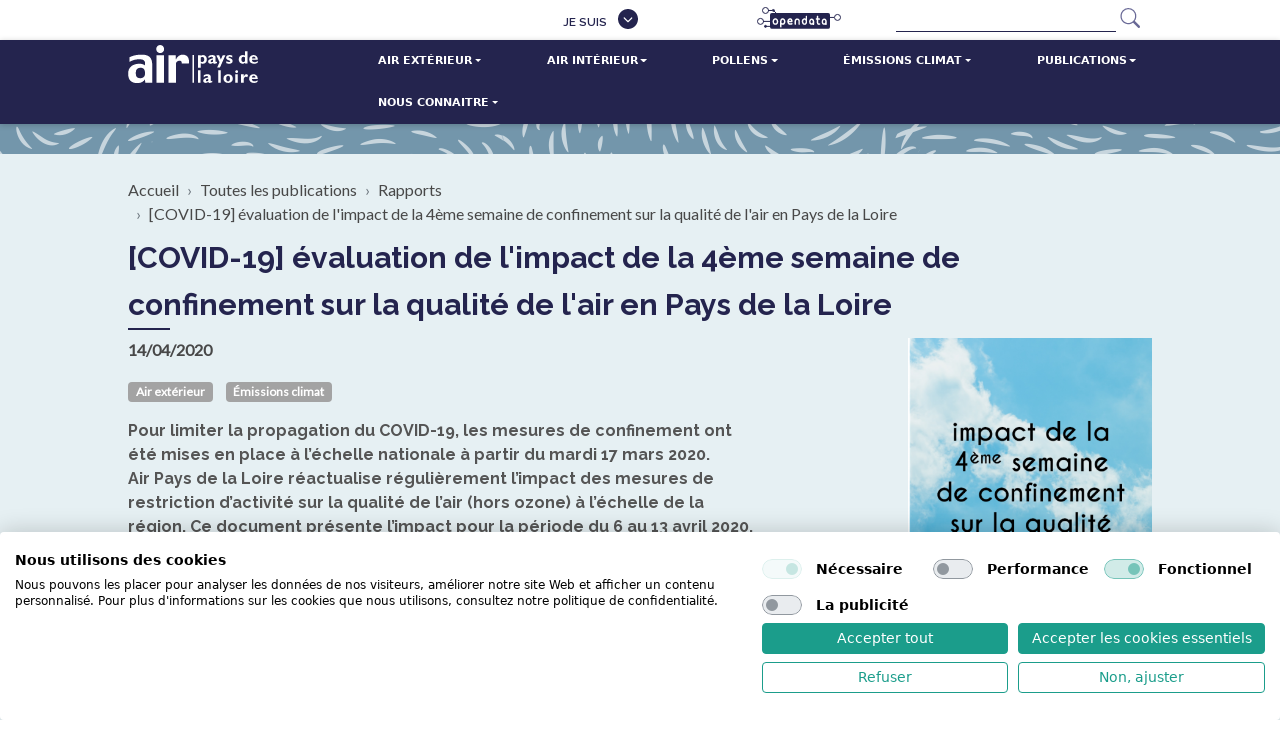

--- FILE ---
content_type: text/html; charset=UTF-8
request_url: https://airpl.org/rapport/covid-19-evaluation-de-l-impact-de-la-4eme-semaine-de-confinement-sur-la-qualite-de-l-air-en-pays-de-la-loire
body_size: 16697
content:

<!DOCTYPE html>
<html lang="fr" dir="ltr">
  <head>
        <script>(function(w,d,s,l,i){w[l]=w[l]||[];w[l].push({'gtm.start':
    new Date().getTime(),event:'gtm.js'});var f=d.getElementsByTagName(s)[0],
    j=d.createElement(s),dl=l!='dataLayer'?'&l='+l:'';j.async=true;j.src=
    'https://www.googletagmanager.com/gtm.js?id='+i+dl;f.parentNode.insertBefore(j,f);
    })(window,document,'script','dataLayer','GTM-NTWSB3DD');</script>
        <meta charset="utf-8" />
<meta name="description" content="à savoir Pour les explications relatives aux polluants pris en compte, à leurs sources d’émissions ainsi qu’à la différence entre émissions et concentrations et à la méthodologie d’évaluation de l’impact du confinement, se reporter à l’annexe." />
<link rel="canonical" href="https://airpl.org/rapport/covid-19-evaluation-de-l-impact-de-la-4eme-semaine-de-confinement-sur-la-qualite-de-l-air-en-pays-de-la-loire" />
<meta name="Generator" content="Drupal 10 (https://www.drupal.org)" />
<meta name="MobileOptimized" content="width" />
<meta name="HandheldFriendly" content="true" />
<meta name="viewport" content="width=device-width, initial-scale=1.0" />
<link rel="icon" href="/profiles/airpl/themes/airpl_theme/favicon.ico" type="image/vnd.microsoft.icon" />

    <title>[COVID-19] évaluation de l&#039;impact de la 4ème semaine de confinement sur la qualité de l&#039;air en Pays de la Loire | Air Pays de la Loire</title>
    <link rel="stylesheet" media="all" href="/sites/default/files/css/css_oaFCiv99uMUFshaOaxMP4UByTrimrXLTvYpwWizIgcs.css?delta=0&amp;language=fr&amp;theme=airpl_theme&amp;include=eJxVyEEKgDAMBMAPFfIk2UrUQtqUZEH6e692joMW0w4-2lVu8wor-JWBvkX3wdQIcOuA6YtVrmbUkBOTzUfJldQuFakfiz0pOA" />
<link rel="stylesheet" media="all" href="/sites/default/files/css/css_nYlMCdgWrxJ4fXJ3yb0VztjXhvN2RvnkFEBZbDaFaeo.css?delta=1&amp;language=fr&amp;theme=airpl_theme&amp;include=eJxVyEEKgDAMBMAPFfIk2UrUQtqUZEH6e692joMW0w4-2lVu8wor-JWBvkX3wdQIcOuA6YtVrmbUkBOTzUfJldQuFakfiz0pOA" />
<link rel="stylesheet" media="all" href="//fonts.googleapis.com/css?family=Lato:wght@400:600;700&amp;display=swap" />
<link rel="stylesheet" media="all" href="//fonts.googleapis.com/css2?family=Montserrat:wght@400;600;700;800" />
<link rel="stylesheet" media="all" href="//fonts.googleapis.com/css2?family=Raleway:wght@400;600;700" />

    
    <meta name="twitter:image" content="http://www.airpl.org/profiles/airpl/themes/airpl_theme/apple-touch-icon.png">
    <meta property="og:image" content="http://www.airpl.org/profiles/airpl/themes/airpl_theme/apple-touch-icon.png">
    <link rel="apple-touch-icon" sizes="180x180" href="/profiles/airpl/themes/airpl_theme/apple-touch-icon.png">
    <link rel="icon" type="image/png" sizes="32x32" href="/profiles/airpl/themes/airpl_theme/favicon-32x32.png">
    <link rel="icon" type="image/png" sizes="16x16" href="/profiles/airpl/themes/airpl_theme/favicon-16x16.png">
    <link rel="manifest" href="/profiles/airpl/themes/airpl_theme/site.webmanifest">
  </head>
  <body class="report">
    <noscript><iframe src="https://www.googletagmanager.com/ns.html?id=GTM-NTWSB3DD"
  height="0" width="0" style="display:none;visibility:hidden"></iframe></noscript>
  
        <a href="#main-content" class="visually-hidden focusable">
      Aller au contenu principal
    </a>
    
      <div class="dialog-off-canvas-main-canvas" data-off-canvas-main-canvas>
    <div id="page-wrapper">
  <div id="page">
    <header id="header" class="header" role="banner">
      <div class="section layout-container clearfix">
                    <div>
    
<div id="block-aiprl-theme-menu-header" class="navbar navbar-expand-lg top-header-nav">

  <div class="container justify-content-sm-end">
    <div class="col-6 my-1 my-sm-0 col-sm-4 col-md-2">
              
          <ul class="nav navbar-nav">

              <li class="nav-item show dropdown">
                      <a href="" class="nav-link dropdown-toggle" data-bs-toggle="dropdown" aria-haspopup="true">Je suis</a>
          
                                <ul class="dropdown-menu">

              <li class="nav-item">
                      <a href="/presse" class="nav-link" data-drupal-link-system-path="node/36">Presse</a>
          
                  </li>
              <li class="nav-item">
                      <a href="/collectivites" class="nav-link" data-drupal-link-system-path="node/37">Collectivités</a>
          
                  </li>
              <li class="nav-item">
                      <a href="/enseignement" class="nav-link" data-drupal-link-system-path="node/38">Enseignement</a>
          
                  </li>
          </ul>
  
                  </li>
          </ul>
  


          </div>
    <div class="col-6 my-1 my-sm-0 col-sm-4 col-md-2 d-flex align-content-center justify-content-center">
      <a class="link-opendata" target="_blank" rel="noopener" href="https://data.airpl.org/" title="Accéder au site opendata d'Air Pays de la Loire">
        <svg width="84" height="22" xmlns="http://www.w3.org/2000/svg"><g fill="none" fill-rule="evenodd"><path d="M71 6a2 2 0 0 1 2 2v12a2 2 0 0 1-2 2H15a2 2 0 0 1-2-2V8a2 2 0 0 1 2-2h56Zm-46.564 5.644c-.635.336-1.045.943-1.232 1.82a3.914 3.914 0 0 0-.112.952v5.432c0 .28.112.495.336.644.261.15.523.15.784 0a.727.727 0 0 0 .336-.644V17.72c.41.187.812.28 1.204.28.541-.056.999-.205 1.372-.448.69-.467 1.11-1.204 1.26-2.212.019-.205.028-.43.028-.672 0-1.325-.43-2.277-1.288-2.856a2.168 2.168 0 0 0-1.288-.42v-.028h-.084a2.308 2.308 0 0 0-1.316.28Zm30.268-.028c-.84 0-1.521.355-2.044 1.064-.579.859-.737 1.904-.476 3.136.168.784.56 1.372 1.176 1.764.15.093.308.177.476.252.69.224 1.325.187 1.904-.112.112.299.336.457.672.476a.64.64 0 0 0 .56-.224c.13-.168.196-.439.196-.812v-2.856c-.056-.877-.364-1.568-.924-2.072a2.75 2.75 0 0 0-.476-.336 2.267 2.267 0 0 0-1.064-.28Zm12.544 0c-.84 0-1.521.355-2.044 1.064-.579.859-.737 1.904-.476 3.136.168.784.56 1.372 1.176 1.764.15.093.308.177.476.252.69.224 1.325.187 1.904-.112.112.299.336.457.672.476a.64.64 0 0 0 .56-.224c.13-.168.196-.439.196-.812v-2.856c-.056-.877-.364-1.568-.924-2.072a2.75 2.75 0 0 0-.476-.336 2.267 2.267 0 0 0-1.064-.28ZM49.356 8.76c-.317 0-.541.15-.672.448a.904.904 0 0 0-.056.336v2.128a2.898 2.898 0 0 0-1.204-.28c-.541.037-.99.177-1.344.42-.877.579-1.316 1.54-1.316 2.884 0 1.176.364 2.081 1.092 2.716l.224.14c.352.24.71.384 1.077.432l.183.016h.084c.448.037.896-.056 1.344-.28.635-.336 1.045-.933 1.232-1.792.075-.299.112-.625.112-.98V9.544a.67.67 0 0 0-.224-.532.638.638 0 0 0-.532-.252Zm11.2-.056c-.112 0-.224.019-.336.056a.79.79 0 0 0-.384.576l-.008.124v1.932h-.448c-.261 0-.458.1-.591.3l-.053.092c-.15.224-.15.467 0 .728.114.229.293.35.536.364h.556v2.912c0 .635.168 1.148.504 1.54.342.42.827.646 1.454.677l.193.003.201-.008.532-.084a.704.704 0 0 0 .532-.532c.075-.299.019-.541-.168-.728a.729.729 0 0 0-.784-.196c-.224.075-.41.084-.56.028-.13-.019-.224-.065-.28-.14-.078-.078-.123-.22-.136-.428l-.004-.132v-2.912h1.032c.245-.014.433-.135.564-.364.15-.261.15-.504 0-.728a.72.72 0 0 0-.549-.384l-.123-.008h-.924V9.46a.639.639 0 0 0-.196-.532.76.76 0 0 0-.56-.224Zm-42.196 2.66c-.56 0-1.064.159-1.512.476-.84.56-1.26 1.503-1.26 2.828-.019 1.25.327 2.175 1.036 2.772a2.84 2.84 0 0 0 1.736.56c.579 0 1.101-.15 1.568-.448.84-.56 1.26-1.521 1.26-2.884 0-1.27-.42-2.221-1.26-2.856-.448-.299-.97-.448-1.568-.448Zm21.896.112c-.896 0-1.577.299-2.044.896-.348.431-.542.93-.58 1.493l-.008.215v3.192c0 .093.019.187.056.28.13.299.355.448.672.448a.454.454 0 0 0 .28-.084c.261-.114.408-.293.441-.536l.007-.108V14.08c0-.075.01-.159.028-.252.13-.597.513-.896 1.148-.896.693.07 1.08.404 1.163 1.005l.013.143v3.192c0 .093.019.187.056.28.112.299.327.448.644.448a.697.697 0 0 0 .308-.084c.245-.114.383-.293.413-.536l.007-.108V14.08a4.953 4.953 0 0 0-.112-.784c-.317-1.083-1.148-1.69-2.492-1.82Zm-7.14-.196c-.579 0-1.092.159-1.54.476-.821.541-1.26 1.447-1.316 2.716a.852.852 0 0 0 0 .308c.056 1.213.495 2.119 1.316 2.716.448.317.905.476 1.372.476l.455.007c.42 0 .735-.021.945-.063.327-.078.608-.2.844-.37l.136-.106c.243-.168.336-.392.28-.672-.037-.299-.177-.504-.42-.616a.744.744 0 0 0-.756.14c-.168.112-.579.168-1.232.168h-.252c-.616-.093-.99-.457-1.12-1.092h3.052c.336 0 .56-.15.672-.448a.749.749 0 0 0 .056-.28v-.28c0-1.307-.448-2.24-1.344-2.8a2.324 2.324 0 0 0-1.148-.28Zm14.308 1.568c.261.037.476.093.644.168.261.15.43.317.504.504.037.15.056.327.056.532v.896c.019.803-.168 1.288-.56 1.456a.794.794 0 0 1-.532.14h-.112a2.506 2.506 0 0 1-.56-.224c-.392-.373-.597-.915-.616-1.624 0-.821.205-1.372.616-1.652.224-.13.41-.196.56-.196Zm-29.064 0c.915 0 1.372.607 1.372 1.82 0 1.25-.457 1.876-1.372 1.876-.877 0-1.316-.588-1.316-1.764v-.112c0-.803.205-1.335.616-1.596.224-.15.457-.224.7-.224Zm7.308 0h.084l.308.056c.579.261.868.85.868 1.764 0 .803-.205 1.353-.616 1.652a.972.972 0 0 1-.56.196c-.616-.093-.99-.308-1.12-.644a1.609 1.609 0 0 1-.084-.56v-.896c0-.784.196-1.27.588-1.456a.89.89 0 0 1 .532-.112Zm28.98.28c.373 0 .663.168.868.504.13.243.187.793.168 1.652-.056.616-.27.999-.644 1.148-.13.037-.308.047-.532.028-.373-.056-.635-.261-.784-.616a.497.497 0 0 1-.056-.224 3.312 3.312 0 0 1 0-1.708c.075-.373.299-.616.672-.728a.981.981 0 0 1 .308-.056Zm12.544 0c.373 0 .663.168.868.504.13.243.187.793.168 1.652-.056.616-.27.999-.644 1.148-.13.037-.308.047-.532.028-.373-.056-.635-.261-.784-.616a.497.497 0 0 1-.056-.224 3.312 3.312 0 0 1 0-1.708c.075-.373.299-.616.672-.728a.981.981 0 0 1 .308-.056Zm-34.104-.336c.187 0 .345.037.476.112.299.15.485.457.56.924v.056h-2.296c.075-.41.261-.719.56-.924.205-.112.392-.168.56-.168h.14Z" fill="#24244E"/><path stroke="#24244E" stroke-linecap="square" d="M71.5 10.5h5"/><circle stroke="#24244E" cx="80.5" cy="10.5" r="3"/><path stroke="#24244E" stroke-linecap="square" d="M14.5 19.5h-6M13.5 14.5h-7M15.5 3.5h-4"/><circle stroke="#24244E" fill="#24244E" cx="8.5" cy="19.5" r="1"/><circle stroke="#24244E" cx="3.5" cy="14.5" r="3"/><circle stroke="#24244E" cx="8.5" cy="3.5" r="3"/><circle stroke="#24244E" fill="#FFF" cx="16.5" cy="3.5" r="1"/><path stroke="#24244E" stroke-linecap="square" d="m22 9-6-6"/></g></svg>
      </a>
    </div>
    <div class="col-12 col-sm-4 col-md-4 col-lg-4 col-xl-3"><div class="airpl-seach-api-form" data-drupal-selector="airpl-seach-api-form">
  
    
      <form action="/rapport/covid-19-evaluation-de-l-impact-de-la-4eme-semaine-de-confinement-sur-la-qualite-de-l-air-en-pays-de-la-loire" method="post" id="airpl-seach-api-form" accept-charset="UTF-8">
  <div class="js-form-item form-item js-form-type-search form-item-search js-form-item-search mb-2 form-no-label">
      <label for="edit-search" class="form-label visually-hidden">Rechercher</label>
        <input title="Indiquer les termes à rechercher" data-drupal-selector="edit-search" type="search" id="edit-search" name="search" value="" size="50" maxlength="128" class="form-search" />

        </div>
<input autocomplete="off" data-drupal-selector="form-ns8knvmw0-0kabjgnpwwnurevv-scp52zk-vsefrvdg" type="hidden" name="form_build_id" value="form-ns8KnVMw0-0kAbjgnpwwnurEVv-scp52ZK-VSEFrvDg" />
<input data-drupal-selector="edit-airpl-seach-api-form" type="hidden" name="form_id" value="airpl_seach_api_form" />
<div data-drupal-selector="edit-actions" class="form-actions js-form-wrapper form-wrapper" id="edit-actions">  <input data-drupal-selector="edit-submit" type="submit" id="edit-submit" value="Rechercher" class="button js-form-submit form-submit btn btn-primary" />
</div>

</form>

  </div>
</div>
  </div>
</div>
<div id="block-aiprl-theme-menu-main" class="navbar navbar-expand-lg main-nav airpl-prune">
  <div class="container align-items-stretch">
    <a class="navbar-brand" href="/"><img src="/profiles/airpl/themes/airpl_theme/images/logo.svg" alt="Air Pays de la Loire" style="width:130px; height: auto;"/></a>
    <button class="navbar-toggler collapsed border-0" type="button" data-bs-toggle="collapse" data-bs-target="#mainNavbar" aria-controls="mainNavbar" aria-expanded="false" aria-label="Toggle navigation">
      <span class="navbar-toggler-icon"></span>
      <span class="navbar-toggler-icon"></span>
      <span class="navbar-toggler-icon"></span>
    </button>
          <div class="collapse navbar-collapse align-items-stretch" id="mainNavbar">
      
          <ul class="nav navbar-nav">

              <li class="nav-item show dropdown">
                      <a href="" class="nav-link dropdown-toggle" data-bs-toggle="dropdown" aria-haspopup="true">Air extérieur</a>
          
                                <ul class="dropdown-menu">

              <li class="nav-item">
                      <a href="/air-exterieur/indice-et-previsions" class="nav-link" data-drupal-link-system-path="air-exterieur/indice-et-previsions">Indice et prévisions</a>
          
                  </li>
              <li class="nav-item">
                      <a href="/air-exterieur/mesures-en-direct" class="nav-link" data-drupal-link-system-path="air-exterieur/mesures-en-direct">Mesures en direct</a>
          
                  </li>
              <li class="nav-item">
                      <a href="/air-exterieur/carte-stations" class="nav-link" data-drupal-link-system-path="air-exterieur/carte-stations">Carte des stations</a>
          
                  </li>
              <li class="nav-item">
                      <a href="/air-exterieur/alertes-pollution" class="nav-link" data-drupal-link-system-path="air-exterieur/alertes-pollution">Alertes pollution</a>
          
                  </li>
              <li class="nav-item">
                      <a href="https://www.airpl.org/gestion-des-incidents-industriels" title="Incident industriel" class="nav-link">Incident industriel</a>
          
                  </li>
              <li class="nav-item">
                      <a href="/air-exterieur/tableau-de-bord" class="nav-link" data-drupal-link-system-path="air-exterieur/tableau-de-bord">Tableau de bord Air</a>
          
                  </li>
              <li class="nav-item">
                      <a href="/air-exterieur/polluants" class="nav-link" data-drupal-link-system-path="air-exterieur/polluants">Polluants</a>
          
                  </li>
              <li class="nav-item">
                      <a href="/air-exterieur/sante-et-qualite-de-l-air" class="nav-link" data-drupal-link-system-path="node/39">Santé et qualité de l&#039;air</a>
          
                  </li>
              <li class="nav-item">
                      <a href="/air-exterieur/laboratoire-d-etalonnage" class="nav-link" data-drupal-link-system-path="node/40">Laboratoire d&#039;étalonnage</a>
          
                  </li>
              <li class="nav-item">
                      <a href="/air-exterieur/reglementation" class="nav-link" data-drupal-link-system-path="node/41">Réglementation</a>
          
                  </li>
          </ul>
  
                  </li>
              <li class="nav-item show dropdown">
                      <a href="" class="nav-link dropdown-toggle" data-bs-toggle="dropdown" aria-haspopup="true">Air intérieur</a>
          
                                <ul class="dropdown-menu">

              <li class="nav-item">
                      <a href="/air-interieur/polluants" class="nav-link" data-drupal-link-system-path="air-interieur/polluants">Polluants</a>
          
                  </li>
              <li class="nav-item">
                      <a href="/air-interieur/reglementation" class="nav-link" data-drupal-link-system-path="node/42">Réglementation</a>
          
                  </li>
              <li class="nav-item">
                      <a href="/valeurs-guides" class="nav-link" data-drupal-link-system-path="node/578">Valeurs guides</a>
          
                  </li>
              <li class="nav-item">
                      <a href="/air-interieur/professionnels-du-batiment" class="nav-link" data-drupal-link-system-path="node/43">Professionels du bâtiment</a>
          
                  </li>
              <li class="nav-item">
                      <a href="/air-interieur/des-bons-gestes-pour-les-particuliers" class="nav-link" data-drupal-link-system-path="node/44">Bons gestes</a>
          
                  </li>
          </ul>
  
                  </li>
              <li class="nav-item show dropdown">
                      <a href="" class="nav-link dropdown-toggle" data-bs-toggle="dropdown" aria-haspopup="true">Pollens</a>
          
                                <ul class="dropdown-menu">

              <li class="nav-item">
                      <a href="https://www.airpl.org/pollens/indice-et-previsions" class="nav-link">Indice et prévisions</a>
          
                  </li>
              <li class="nav-item">
                      <a href="/pollens/surveillance-des-pollens" class="nav-link" data-drupal-link-system-path="node/46">Surveillance des pollens</a>
          
                  </li>
              <li class="nav-item">
                      <a href="/pollens/qu-est-ce-que-le-pollen" class="nav-link" data-drupal-link-system-path="node/45">Qu&#039;est ce que le pollen ?</a>
          
                  </li>
              <li class="nav-item">
                      <a href="/pollens/sante-et-bons-gestes" class="nav-link" data-drupal-link-system-path="node/50">Santé &amp; bons gestes</a>
          
                  </li>
          </ul>
  
                  </li>
              <li class="nav-item show dropdown">
                      <a href="" class="nav-link dropdown-toggle" data-bs-toggle="dropdown" aria-haspopup="true">Émissions climat</a>
          
                                <ul class="dropdown-menu">

              <li class="nav-item">
                      <a href="/emissions-climat/gaz-a-effet-de-serre" class="nav-link" data-drupal-link-system-path="emissions-climat/gaz-a-effet-de-serre">Gaz à effet de serre</a>
          
                  </li>
              <li class="nav-item">
                      <a href="/emissions-climat/tableau-de-bord" class="nav-link" data-drupal-link-system-path="emissions-climat/tableau-de-bord">Tableau de bord des émissions</a>
          
                  </li>
              <li class="nav-item">
                      <a href="https://www.airpl.org/emissions-climat/fiches-territoriales" class="nav-link">Fiches territoriales</a>
          
                  </li>
              <li class="nav-item">
                      <a href="/emissions-climat/chiffres-en-pays-de-la-loire" class="nav-link" data-drupal-link-system-path="node/51">Chiffres en Pays de la Loire</a>
          
                  </li>
              <li class="nav-item">
                      <a href="/emissions-climat/methode-basemis" class="nav-link" data-drupal-link-system-path="node/52">Méthode BASEMIS</a>
          
                  </li>
              <li class="nav-item">
                      <a href="/emissions-climat/changement-climatique" class="nav-link" data-drupal-link-system-path="node/53">Changement climatique</a>
          
                  </li>
          </ul>
  
                  </li>
              <li class="nav-item show dropdown">
                      <a href="/publications" class="nav-link dropdown-toggle" data-bs-toggle="dropdown" aria-haspopup="true">Publications</a>
          
                                <ul class="dropdown-menu">

              <li class="nav-item">
                      <a href="/publications/actualites" class="nav-link" data-drupal-link-system-path="publications/actualites">Actualités</a>
          
                  </li>
              <li class="nav-item">
                      <a href="/publications/rapports" class="nav-link" data-drupal-link-system-path="publications/rapports">Rapports</a>
          
                  </li>
              <li class="nav-item">
                      <a href="/publications" class="nav-link" data-drupal-link-system-path="publications">Toutes les publications</a>
          
                  </li>
          </ul>
  
                  </li>
              <li class="nav-item show dropdown">
                      <a href="" class="nav-link dropdown-toggle" data-bs-toggle="dropdown" aria-haspopup="true">Nous connaitre</a>
          
                                <ul class="dropdown-menu">

              <li class="nav-item">
                      <a href="/nous-connaitre/notre-structure" class="nav-link" data-drupal-link-system-path="node/54">Notre structure</a>
          
                  </li>
              <li class="nav-item">
                      <a href="/nous-connaitre/nos-membres" class="nav-link" data-drupal-link-system-path="node/55">Nos membres</a>
          
                  </li>
              <li class="nav-item">
                      <a href="/nous-connaitre/services" class="nav-link" data-drupal-link-system-path="nous-connaitre/services">Nos services</a>
          
                  </li>
              <li class="nav-item">
                      <a href="/nous-connaitre/rejoignez-nous" class="nav-link" data-drupal-link-system-path="node/57">Rejoignez-nous</a>
          
                  </li>
              <li class="nav-item">
                      <a href="/nous-connaitre/contactez-nous" class="nav-link" data-drupal-link-system-path="nous-connaitre/contactez-nous">Contactez-nous</a>
          
                  </li>
          </ul>
  
                  </li>
          </ul>
  


      </div>
      </div>
</div>

  </div>

              </div>
    </header>
          <div class="featured-top">
        <aside class="featured-top__inner section layout-container clearfix" role="complementary">
            <div>
    <div id="block-aiprl-theme-pollution-alert-block">
  
    
      <div class="row">
  <div data-dataviz-alerte-pollution-courante></div>
</div>

  </div>

  </div>

        </aside>
      </div>
        <div id="main-wrapper" class="layout-main-wrapper layout-container clearfix">
      <div id="main" class="layout-main clearfix">
                    <div>
    <div id="block-aiprl-theme-breadcrumb">
  
    
        <nav role="navigation" aria-label="breadcrumb">
    <div class="container">
      <h2 id="system-breadcrumb" class="visually-hidden">Fil d'Ariane</h2>
      <ol class="breadcrumb">
                  <li class="breadcrumb-item">
                          <a href="/">Accueil</a>
                      </li>
                  <li class="breadcrumb-item">
                          <a href="/publications">Toutes les publications</a>
                      </li>
                  <li class="breadcrumb-item">
                          <a href="/publications/rapports">Rapports</a>
                      </li>
                  <li class="breadcrumb-item">
                          [COVID-19] évaluation de l&#039;impact de la 4ème semaine de confinement sur la qualité de l&#039;air en Pays de la Loire
                      </li>
              </ol>
    </div>
  </nav>

  </div>

  </div>

                <main id="content" class="column main-content" role="main">
          <section class="section">
            <a id="main-content" tabindex="-1"></a>
                              <div>
    <div class="container">
  <div id="block-aiprl-theme-page-title">
          
  <h1><span>[COVID-19] évaluation de l&#039;impact de la 4ème semaine de confinement sur la qualité de l&#039;air en Pays de la Loire</span>
</h1>


      </div>
</div>
<div class="container">
  <div id="block-aiprl-theme-messages">
          <div data-drupal-messages-fallback class="hidden"></div>
      </div>
</div>
<div id="block-aiprl-theme-main-content">
  
    
      <article class="node node--type-report node--view-mode-full clearfix">
  <header class="report--header">
    <div class="container">
      <div class="row">
        <div class="col-lg-9">
          <div class="w-100">
            <p class="article--date">14/04/2020</p>
          </div>
          <div class="topics">
              <ul class="list-inline list-badge">
          <li class="list-inline-item"><span class="badge">Air extérieur</span></li>
          <li class="list-inline-item"><span class="badge">Émissions climat</span></li>
      </ul>

          </div>
                    <div class="summary col-lg-10">
            
            <div><p>Pour limiter la propagation du COVID-19, les mesures de confinement ont été mises en place à l’échelle nationale à partir du mardi 17 mars 2020.<br>
Air Pays de la Loire réactualise régulièrement l’impact des mesures de restriction d’activité sur la qualité de l’air (hors ozone) à l’échelle de la région. Ce document présente l’impact pour la période du 6 au 13 avril 2020.</p>
</div>
      
          </div>
        </div>
        <div class="col-lg-3">
                      
            <div><div class="media">
  
              <img loading="lazy" src="/sites/default/files/styles/rapport/public/2021-11/14-04-2020-COVID-19-evaluation-de-l-impact-de-la-4eme-semaine-de-confinement-sur-la-qualite-de-l-air-en-Pays-de-la-Loire.png?itok=cPDWojUG" width="400" height="530" alt="" />



  
  </div>
</div>
      
                    <hr class="invisible" />
          <div class="download-primary">
                          <a href="/sites/default/files/2021-11/Air-Pays-de-la-Loire---note-impact-confinement-sur-QA---semaine4.pdf" class="btn btn-primary w-100" title="Télécharger Air-Pays-de-la-Loire---note-impact-confinement-sur-QA---semaine4.pdf" class="media-document-link" target="_blank" rel="noopener noreferrer">
                Télécharger le rapport
              </a>
                      </div>
        </div>
      </div>
    </div>
  </header>
  <div class="report--content">
    <div class="node__content clearfix container">
      <div class="row">
        <div class="col-lg-10 m-lg-auto">
            <div><h2>à savoir</h2>

<p>Pour les explications relatives aux polluants pris en compte, à leurs sources d’émissions ainsi qu’à la différence entre émissions et concentrations et à la méthodologie d’évaluation de l’impact du confinement, se reporter à l’annexe.</p>

<p><a id="eztoc_3_1" name="eztoc_3_1"></a></p>

<h2>une amélioration qui se confirme</h2>
<div class="media align-center">
  <figure role="group" class="media-with-caption">
    <img alt="estimation, en moyenne sur les sites urbains des Pays de la Loire" data-entity-type="file" data-entity-uuid="a1c3e6b4-fa0b-4757-bef5-b1eac90619bd" src="/sites/default/files/inline-images/GRAPH1.png" width="710" height="417" loading="lazy">
    <figcaption>Estimation, en moyenne sur les sites urbains des Pays de la Loire, des réductions de concentrations en polluants sur les périodes du 16 au 20 mars 2020 (S1), du 23 au 27 mars (S2), du 30 mars au 3 avril (S3) et du 6 au 10 avril (S4)</figcaption>
  </figure>
</div>
<div class="media align-center">
  <figure role="group" class="media-with-caption">
    <img alt="estimation, sur le site du Bd Victor Hugo à Nantes (site de trafic)" data-entity-type="file" data-entity-uuid="6f241467-5e08-47e2-afe3-4f79e2bd1739" src="/sites/default/files/inline-images/GRAPH2_2.png" width="710" height="426" loading="lazy">
    <figcaption>Estimation, sur le site du Bd Victor Hugo à Nantes (site de trafic), des réductions de concentrations en polluants sur les périodes du 16 au 20 mars 2020 (S1), du 23 au 27 mars (S2), du 30 mars au 3 avril (S3) et du 6 au 10 avril (S4)</figcaption>
  </figure>
</div>

<p>De la<strong> première à la deuxième semaine de confinement, la qualité de l’air s’améliore encore sensiblement</strong>, le respect par la population des mesures de restriction devenant effectif.<br>
De la <strong>deuxième à la troisième semaine, l’amélioration se stabilise</strong>, conséquence d’un ancrage de la baisse d’activité.<br>
La<strong> quatrième semaine, l’amélioration se confirme mais semble marquer un très léger reflux</strong>. Les améliorations estimées étant à prendre comme des ordres de grandeur, il convient de rester prudent sur cette observation.</p>

<p><a id="eztoc_4_1" name="eztoc_4_1"></a></p>

<h2>évolution fine des concentrations en polluants</h2>

<p>Les graphiques suivants représentent l’évolution, entre le 9 mars et le 13 avril, des concentrations journalières réelles en polluants mesurées sur les sites urbains, le site de trafic du Bd Victor Hugo à Nantes et les sites ruraux, en moyenne dans les Pays de la Loire (pas de correction des effets de la météorologie).</p>

<p><a id="eztoc_4_2_1" name="eztoc_4_2_1"></a></p>

<h3>dioxyde d’azote</h3>
<img alt="GRAPH NO2" data-entity-type="file" data-entity-uuid="9a9b5cca-c07e-41c6-b733-5454d48c86a9" src="/sites/default/files/inline-images/GRAPHNO2.png" class="align-center" width="710" height="215" loading="lazy">
<p>A partir du 22 mars, la pollution au dioxyde d’azote en bordure du Bd Victor Hugo à Nantes (axe routier habituellement très fréquenté) est proche de celle observée dans les zones urbaines à l’écart des rues et atteint parfois les niveaux en milieu rural. Mais à partir du 3 avril, les typologies de sites se distinguent à nouveau : cela s’explique par de fortes inversions de température entre le 3 et le 12 avril qui ont bloqué les polluants au sol. C’est donc un effet météorologique qui a pour conséquence une élévation des concentrations en dioxyde d’azote sur cette période.</p>

<p><a id="eztoc_4_3_1" name="eztoc_4_3_1"></a></p>

<h3>particules fines PM10</h3>
<img alt="GRAPH PM10" data-entity-type="file" data-entity-uuid="cf79ef86-4dc7-4b62-be8d-1c71f28f58de" src="/sites/default/files/inline-images/GRAPHPM10.png" class="align-center" width="710" height="215" loading="lazy">
<ul>
	<li>la pollution aux particules PM10 augmente après le 16 mars et jusqu’au 28 mars en raison de conditions anticycloniques défavorables à la dispersion des polluants et propices à la formation de particules liées, en ce début de printemps, au secteur agricole (épandages) ainsi qu’au chauffage au bois. En particulier le 28 mars, les concentrations en PM10 dépassent le seuil d’information-recommandation fixé à 50 µg/m3 ;</li>
	<li>cette situation est décorrélée de la mise en place du confinement, ces sources de particules étant peu ou pas liées aux restrictions d’activités mise en place, mais majoritairement à des phénomènes d’import de pollution extérieure à la région ;</li>
	<li>les niveaux de particules après le 16 mars auraient généralement légèrement plus élevés si les conditions de trafic avaient été celle d’un trafic normal (mais pas le 28 mars en raison d’une origine de la pollution exogène) ;</li>
	<li>à partir du 29 mars, on observe une stabilisation à des niveaux bas des concentrations en particules PM10.</li>
</ul>

<p><a id="eztoc_4_4_1" name="eztoc_4_4_1"></a></p>

<h3>particules très fines PM2,5</h3>
<img alt="GRAPH PM2,5" data-entity-type="file" data-entity-uuid="bf200b31-2d9f-478c-8daa-a2e0d2986229" src="/sites/default/files/inline-images/GRAPHPM2-5.png" class="align-center" width="710" height="213" loading="lazy">
<ul>
	<li>la pollution aux particules PM2,5 augmente après le 16 mars pour les mêmes raisons que pour les PM10 (conditions anticycloniques favorables à la stagnation de particules très fines produites par les secteurs agricole et résidentiel avec une proportion importante de pollution extérieure, en particulier le 28 mars) ;</li>
	<li>sans la réduction du trafic liés au confinement, les concentrations en PM2,5 auraient été en général légèrement plus élevées (sauf le 28 mars) ;</li>
	<li>à partir du 29 mars, on observe une stabilisation des concentrations en particules PM2,5.</li>
</ul>

<p>---</p>

<p>Les résultats, obtenus après quatre semaines de confinement, sont à prendre comme des ordres de grandeur.<br>
Ces résultats sont réactualisés régulièrement par Air Pays de la Loire. La prochaine mise à jour permettra d’évaluer l’impact de la période de vacances scolaires.<br>
Des bilans seront réalisés au moment de la levée des restrictions d’activité, envisagée progressivement à partir du 11 mai 2020.</p>

<p><a id="eztoc_5_1" name="eztoc_5_1"></a></p>

<h2>annexe : à savoir</h2>

<p>voir document téléchargeable en haut de page.</p>
</div>
      </div>
      </div>
      <div class="row">
        <div class="col-lg-10 m-lg-auto justify-content-end">
          <div class="social-sharing d-flex flex-row">
                          <p>Partager</p>
  <div class="mx-1">
    <a href="http://www.facebook.com/sharer.php?u=https://airpl.org/rapport/covid-19-evaluation-de-l-impact-de-la-4eme-semaine-de-confinement-sur-la-qualite-de-l-air-en-pays-de-la-loire&p[title]=%5BCOVID-19%5D%20%C3%A9valuation%20de%20l%27impact%20de%20la%204%C3%A8me%20semaine%20de%20confinement%20sur%20la%20qualit%C3%A9%20de%20l%27air%20en%20Pays%20de%20la%20Loire" target="_blank">
      <i class="social-icon icon-facebook"><span class="visually-hidden">Partager sur facebook</span></i>
    </a>
  </div>
  <div class="mx-1">
    <a href="https://bsky.app/intent/compose?text=%5BCOVID-19%5D%20%C3%A9valuation%20de%20l%27impact%20de%20la%204%C3%A8me%20semaine%20de%20confinement%20sur%20la%20qualit%C3%A9%20de%20l%27air%20en%20Pays%20de%20la%20Loire%0Ahttps://airpl.org/rapport/covid-19-evaluation-de-l-impact-de-la-4eme-semaine-de-confinement-sur-la-qualite-de-l-air-en-pays-de-la-loire" target="_blank">
      <i class="social-icon icon-bluesky"><span class="visually-hidden">Partager sur bluesky</span></i>
    </a>
  </div>
  <div class="mx-1">
    <a href="http://www.linkedin.com/shareArticle?mini=true&url=https://airpl.org/rapport/covid-19-evaluation-de-l-impact-de-la-4eme-semaine-de-confinement-sur-la-qualite-de-l-air-en-pays-de-la-loire&title=%5BCOVID-19%5D%20%C3%A9valuation%20de%20l%27impact%20de%20la%204%C3%A8me%20semaine%20de%20confinement%20sur%20la%20qualit%C3%A9%20de%20l%27air%20en%20Pays%20de%20la%20Loire&source=https://airpl.org/" target="_blank">
      <i class="social-icon icon-linkedIn"><span class="visually-hidden">Partager sur LinkedIn</span></i>
    </a>
  </div>
          </div>
        </div>
      </div>
    </div>
  </div>
</article>

  </div>

  </div>

                      </section>
        </main>
                  <div id="sidebar-first" class="column page-sidebar">
            <div class="container">
              <aside class="section" role="complementary">
                  <div class="row">
    <div id="block-aiprl-theme-last-reports" class="last-reports col-12 col-md-6">
  <div class="d-flex justify-content-start">
    <h2 class="block--title">Les rapports</h2>
  </div>
      <div class="teaser-report">
  <a href="/rapport/ecocentre-suivi-de-la-qualite-de-l-air-bilan-mensuel-ndeg9" rel="bookmark">
    <div class="teaser-vignette col-4">
              
            <div><div class="media">
  
              <img loading="lazy" src="/sites/default/files/styles/rapport/public/2026-01/couv%20ECOCENTRE-bilan9.jpg?itok=eO0sBwoQ" width="400" height="530" alt="couv du bilan9 de la qualité de l&#039;air à la Prairie au Duc à Nantes avec illustration d&#039;herbe et de ciel" />



  
  </div>
</div>
      
          </div>
    <div class="teaser-content">
      <p class="teaser-content--date">19/01/2026</p>
      <h3 class="teaser-content--title"><span>Écocentre, suivi de la qualité de l&#039;air - bilan mensuel n°9</span>
</h3>
      <div class="result-content--summary">  <ul class="list-inline list-badge">
          <li class="list-inline-item"><span class="badge">Air extérieur</span></li>
      </ul>
</div>
    </div>
  </a>
</div>
<div class="teaser-report">
  <a href="/rapport/nantes-universite-batiment-irs-un-fuite-odorante-toxique-concentrations-en-cov-dans-l-air-interieur-du-laboratoire-rapport-de-resultats-v2" rel="bookmark">
    <div class="teaser-vignette col-4">
              
            <div><div class="media">
  
              <img loading="lazy" src="/sites/default/files/styles/rapport/public/2026-01/couv%20rapport%20Nantes%20Universite.jpg?itok=KkmIFxWu" width="400" height="530" alt="couv rapport de résultats des concentrations en COV dans l&#039;air intérieur du laboratoire à Nantes Université suite fuite odorante toxique avec image d&#039;herbe et de ciel" />



  
  </div>
</div>
      
          </div>
    <div class="teaser-content">
      <p class="teaser-content--date">05/01/2026</p>
      <h3 class="teaser-content--title"><span>Nantes Université (bâtiment IRS UN) - fuite odorante toxique, concentrations en COV dans l&#039;air...</span>
</h3>
      <div class="result-content--summary">  <ul class="list-inline list-badge">
          <li class="list-inline-item"><span class="badge">Air intérieur</span></li>
      </ul>
</div>
    </div>
  </a>
</div>
<div class="teaser-report">
  <a href="/rapport/surveillance-regionale-des-pesticides-resultats-mai-2024-a-mai-2025" rel="bookmark">
    <div class="teaser-vignette col-4">
              
            <div><div class="media">
  
              <img loading="lazy" src="/sites/default/files/styles/rapport/public/2025-12/couv%20rapport%20pesticides%202024-2025.jpg?itok=rv4ylGAT" width="400" height="530" alt="couv du rapport de résultats de surveillance régionale des pesticides de mai 2024 à mai 2025 avec image de tracteur dans un champ" />



  
  </div>
</div>
      
          </div>
    <div class="teaser-content">
      <p class="teaser-content--date">19/12/2025</p>
      <h3 class="teaser-content--title"><span>Surveillance régionale des pesticides - résultats, mai 2024 à mai 2025</span>
</h3>
      <div class="result-content--summary">  <ul class="list-inline list-badge">
          <li class="list-inline-item"><span class="badge">Air extérieur</span></li>
      </ul>
</div>
    </div>
  </a>
</div>

    <div class="container">
    <p class="see-all"><a href="/publications/rapports" class="button-link" title="Voir tous nos rapports">Voir tous nos rapports</a></p>
  </div>
</div>
<div id="block-aiprl-theme-last-articles" class="last-articles col-12 col-md-6">
  <div class="d-flex justify-content-end">
    <h2 class="block--title">Les actualités</h2>
  </div>
      <div class="teaser-article">
  <a href="/actualite/panorama-regional-air-energie-climat" rel="bookmark">
    <div class="teaser-vignette">
              
            <div><div class="media">
  
              <img loading="lazy" src="/sites/default/files/styles/actu_tesaer/public/2026-01/BASEMIS-Logo-Couleur.jpg?itok=BYrUdnbH" width="560" height="340" alt="Logo Basemis" />



  
  </div>
</div>
      
          </div>
    <div class="teaser-content">
      <p class="teaser-content--date">09/01/2026</p>
      <h3 class="teaser-content--title"><span>Panorama régional Air Énergie Climat</span>
</h3>
    </div>
  </a>
</div>
<div class="teaser-article">
  <a href="/actualite/enquete-publique-portant-sur-le-projet-de-schema-de-coherence-territoriale-air-energie-climat-du-pays-du-mans" rel="bookmark">
    <div class="teaser-vignette">
              
            <div><div class="media">
  
              <img loading="lazy" src="/sites/default/files/styles/actu_tesaer/public/2025-10/VUES-LM-01-08.Vieux%20%20MANS%20%283%29%20-%20cr%C3%A9dit%20photo%20Airpl.jpg?itok=Tv1KMvjr" width="560" height="340" alt="Vue du Vieux Mans" />



  
  </div>
</div>
      
          </div>
    <div class="teaser-content">
      <p class="teaser-content--date">10/10/2025</p>
      <h3 class="teaser-content--title"><span>Enquête publique portant sur le projet de Schéma de cohérence territoriale – Air Énergie Climat du Pays du Mans</span>
</h3>
    </div>
  </a>
</div>
<div class="teaser-article">
  <a href="/actualite/2-webinaires-grand-public-sur-la-qualite-de-l-air-interieur-n-hesitez-pas-a-participer" rel="bookmark">
    <div class="teaser-vignette">
              
            <div><div class="media">
  
              <img loading="lazy" src="/sites/default/files/styles/actu_tesaer/public/2025-09/Webinaire%20air%20int%C3%A9rieur%20Air%20Pays%20de%20la%20Loire.png?itok=GBQByD7w" width="560" height="340" alt="Une femme est assise sur un canapé et sourit" />



  
  </div>
</div>
      
          </div>
    <div class="teaser-content">
      <p class="teaser-content--date">26/09/2025</p>
      <h3 class="teaser-content--title"><span>2 webinaires grand public sur la qualité de l&#039;air intérieur, n&#039;hésitez pas à participer !</span>
</h3>
    </div>
  </a>
</div>

    <div class="container">
    <p class="see-all"><a href="/publications/actualites" class="button-link" title="Voir toutes nos actualités">Voir toutes nos actualités</a></p>
  </div>
</div>

  </div>

              </aside>
            </div>
          </div>
              </div>
    </div>
    <footer class="site-footer">
      <div class="layout-container">
                  <div class="site-footer__bottom">
              <div>
    <div id="block-airpl-theme-newsletter-block-footer" class="block-newsletter front">
  <div class="container">
              <div class="row align-items-center">
  <div class="info--newsletter col-12 col-lg-6 d-flex">
    <div>
      <h2> Restez informé·es</h2>
      <p>
        Recevez les infos qualité de l'air au quotidien ou en cas de pic de pollution      </p>
    </div>
  </div>
  <div class="form--newsletter col-12 col-lg-6">
    <form class="d-md-flex justify-content-md-between" data-drupal-selector="airpl-newsletter-block-form" action="/rapport/covid-19-evaluation-de-l-impact-de-la-4eme-semaine-de-confinement-sur-la-qualite-de-l-air-en-pays-de-la-loire" method="post" id="airpl-newsletter-block-form" accept-charset="UTF-8">
  <div id="edit-list" class="form-checkboxes"><div class="js-form-item form-item js-form-type-checkbox form-item-list-48 js-form-item-list-48 mb-2">
        <input data-drupal-selector="edit-list-48" type="checkbox" id="edit-list-48" name="list[48]" value="48" class="form-checkbox" />

        <label for="edit-list-48" class="form-label option">Indices du jour</label>
      </div>
<div class="js-form-item form-item js-form-type-checkbox form-item-list-alertes js-form-item-list-alertes mb-2">
        <input data-drupal-selector="edit-list-alertes" type="checkbox" id="edit-list-alertes" name="list[alertes]" value="alertes" class="form-checkbox" />

        <label for="edit-list-alertes" class="form-label option">Alertes pollution</label>
      </div>
</div>
<input autocomplete="off" data-drupal-selector="form-84dj2pt7lpgqsnu8xupq05otj4st8edixw6kjw3caxg" type="hidden" name="form_build_id" value="form-84dj2pt7LpGQsNU8XUPq05oTJ4St8EDixW6kjw3cAXg" />
<input data-drupal-selector="edit-airpl-newsletter-block-form" type="hidden" name="form_id" value="airpl_newsletter_block_form" />
<div data-drupal-selector="edit-actions" class="form-actions js-form-wrapper form-wrapper" id="edit-actions--2">  <input class="btn btn-outline-light button js-form-submit form-submit btn btn-primary" data-drupal-selector="edit-submit" type="submit" id="edit-submit" value="S&#039;inscrire" />
</div>

</form>

  </div>
</div>

        </div>
</div>

<div class="pre-footer">
  <div class="container">
    <div class="row justify-content-between align-items-center">
      <div class="col-12 mb-4 mb-md-0 col-md-6">
        <svg role="img" focusable="false" width="123" height="54" viewBox="0 0 123 54" xmlns="http://www.w3.org/2000/svg">
          <g fill-rule="nonzero" fill="none">
            <path d="M16.743 26.758v-.678c0-1.515-.362-2.668-1.074-3.464-.72-.795-1.774-1.192-3.183-1.192-1.316 0-2.358.373-3.126 1.125-.769.753-1.155 1.943-1.155 3.571v.684c0 1.708.406 2.847 1.223 3.408.809.576 1.847.855 3.102.855a4.516 4.516 0 002.918-1.04c.86-.69 1.295-1.778 1.295-3.27m6.74 8.455h-6.567l-.112-3.292c-.544 1.058-1.453 1.917-2.724 2.592-1.28.672-2.773 1.011-4.47 1.011-2.801 0-4.922-.7-6.354-2.112-1.436-1.4-2.16-3.527-2.16-6.382v-.438c0-2.819.965-5 2.876-6.529 1.92-1.529 4.49-2.285 7.726-2.285.981 0 1.943.14 2.9.422.95.284 1.646.636 2.085 1.057v-2.499c0-.879-.306-1.611-1.191-2.217-.881-.608-2.133-.91-3.754-.91-1.738 0-3.283.17-4.644.512-1.356.346-2.539.77-4.892 1.931v-4.271c2.651-1.119 4.1-1.527 5.693-1.867 1.598-.34 3.529-.507 5.81-.507 3.654 0 5.87.734 7.432 2.203 1.561 1.473 2.346 3.828 2.346 7.055v16.526zM34.383 35.212h-6.989V9.917h6.99v25.295zm.181-30.945c0 1.059-.358 1.94-1.07 2.664a3.57 3.57 0 01-2.608 1.072c-1.01 0-1.875-.36-2.595-1.072-.724-.724-1.086-1.605-1.086-2.664 0-1.022.362-1.893 1.086-2.61.72-.717 1.585-1.075 2.595-1.075 1.022 0 1.888.358 2.608 1.074.712.718 1.07 1.59 1.07 2.611M57.583 17.592H51.09c0-.72-.153-1.326-.446-1.833-.302-.51-.894-.772-1.767-.772-.832 0-1.537.231-2.108.69-.568.454-.942.94-1.119 1.454v18.08h-6.985V9.918h6.72l.137 4.005c.655-1.434 1.512-2.543 2.555-3.323 1.05-.785 2.285-1.171 3.705-1.171 2.125 0 3.714.692 4.756 2.088 1.05 1.39 1.397 3.418 1.046 6.076M68.604 15.66c.483.349.917.502 1.4.502 1.187 0 1.924-.904 1.924-2.342 0-1.467-.668-2.324-1.819-2.324-.52 0-.905.16-1.505.628v3.537zm0-5.055c.68-.57 1.372-.817 2.205-.817 1.996 0 3.573 1.696 3.573 3.899 0 2.475-1.5 4.096-3.794 4.096a4.056 4.056 0 01-1.984-.54v4.228h-2.422V9.93h2.422v.674zM80.088 13.908c-1.432.515-2.113.847-2.113 1.62 0 .453.347.82.777.82.45 0 .938-.22 1.336-.589v-1.85zm3.746 3.173c-.668.398-1.617.702-2.277.702-.797 0-1.179-.258-1.348-.871-.938.638-1.702.871-2.54.871-1.234 0-2.156-.92-2.156-1.89 0-1.836 1.356-2.206 4.575-3.206.056-.714-.286-1.286-1.336-1.286-.966 0-2.064.501-2.832 1.286v-1.972a6.267 6.267 0 013.34-.927c1.934 0 3.25.646 3.25 2.336v3.506c0 .378.157.532.403.532.169 0 .35-.035.921-.435v1.354z" fill="#3F4F58"/>
            <path fill="#3F4F58" d="M86.506 21.316h-2.571l2.257-4.94-3.006-6.445h2.587l1.618 3.96 1.738-3.96h2.535zM97.977 12.071c-1.058-.647-2.088-.855-2.575-.855-.314 0-.869.067-.869.604 0 .855 3.826.885 3.826 3.456 0 1.6-1.139 2.507-3.142 2.507-1.232 0-2.418-.386-2.748-.57V15.51c.78.332 1.565.652 2.486.652.716 0 1.167-.22 1.167-.572 0-1.119-3.822-.913-3.822-3.436 0-1.416 1.287-2.366 3.19-2.366.966 0 1.682.165 2.487.561v1.722zM109.778 11.86c-.35-.253-.917-.457-1.351-.457-1.22 0-1.936.886-1.936 2.425 0 1.4.716 2.337 1.851 2.337.52 0 .938-.183 1.436-.635v-3.67zm2.423 5.774h-2.423v-.618c-.684.546-1.32.767-2.136.767-2.072 0-3.605-1.702-3.605-4.002 0-2.357 1.533-3.999 3.742-3.999.696 0 1.348.171 2 .487v-4.02h2.422v11.385zM119.697 12.909c-.096-1.049-.732-1.689-1.674-1.689-.95 0-1.569.622-1.67 1.689h3.344zm2.004 3.858c-1.384 1.016-2.84 1.016-3.437 1.016-2.707 0-4.458-1.565-4.458-3.97 0-2.36 1.682-4.031 4.056-4.031 2.234 0 4.089 1.587 3.976 4.396h-5.533c.085 1.368 1.022 2.169 2.543 2.169.97 0 1.718-.284 2.853-1.097v1.517zM66.134 23.82h2.414v11.385h-2.414zM75.561 31.48c-1.436.519-2.116.855-2.116 1.627 0 .445.35.817.78.817.451 0 .938-.217 1.336-.586V31.48zm3.742 3.178c-.668.4-1.621.698-2.269.698-.801 0-1.187-.25-1.352-.869-.937.638-1.706.87-2.54.87-1.234 0-2.151-.914-2.151-1.886 0-1.835 1.351-2.205 4.57-3.203.057-.72-.285-1.286-1.336-1.286-.965 0-2.064.5-2.84 1.286v-1.973a6.262 6.262 0 013.344-.934c1.939 0 3.255.648 3.255 2.338v3.5c0 .389.149.54.402.54.165 0 .354-.032.918-.432v1.351zM84.884 23.82h2.422v11.385h-2.422zM94.17 28.796c-1.053 0-1.77.818-1.77 2.555 0 1.987.854 2.573 1.77 2.573 1.136 0 1.735-.934 1.735-2.623 0-1.505-.515-2.505-1.734-2.505m0 6.56c-2.523 0-4.358-1.583-4.358-4.005 0-2.622 2.089-3.99 4.358-3.99 1.89 0 4.325 1.053 4.325 4.008 0 3.054-2.619 3.987-4.325 3.987M103.244 35.205h-2.422V27.51h2.422v7.695zm.217-10.198a1.337 1.337 0 01-2.671 0 1.34 1.34 0 011.336-1.335c.736 0 1.335.6 1.335 1.335M108.62 29.717h.032c.72-1.607 1.521-2.356 2.462-2.356.479 0 .902.187 1.598.703l-.668 2.136c-.64-.404-1.055-.57-1.437-.57-.885 0-1.452.836-1.988 2.252v3.323h-2.418V27.51h2.418v2.207zM119.633 30.486c-.101-1.048-.74-1.69-1.674-1.69-.954 0-1.57.62-1.666 1.69h3.34zm2.003 3.852c-1.384 1.018-2.836 1.018-3.44 1.018-2.708 0-4.458-1.57-4.458-3.973 0-2.35 1.682-4.022 4.052-4.022 2.241 0 4.092 1.588 3.98 4.394h-5.53c.081 1.362 1.019 2.169 2.54 2.169.97 0 1.718-.284 2.857-1.107v1.521z"/>
            <path fill="#E3E575" d="M60.947 9.79h1.45v25.395h-1.45z"/>
            <path fill="#3F4F58" d="M11.798 41.657l-4.084 7.82h-.708L5.972 44.46l-2.696 5.018h-.708l-1.59-7.82H2.44l.962 5.162 2.595-5.163h.736l.966 5.163 2.668-5.163zM25.438 41.657l-4.088 7.82h-.704l-1.034-5.017-2.696 5.018h-.708l-1.59-7.82h1.461l.97 5.162 2.591-5.163h.737l.965 5.163 2.66-5.163zM39.079 41.657l-4.084 7.82h-.7l-1.039-5.017-2.7 5.018h-.704l-1.593-7.82h1.465l.965 5.162 2.592-5.163h.732l.97 5.163 2.663-5.163zM41.102 48.552c0-.271.097-.505.298-.694a.988.988 0 01.72-.296c.278 0 .52.097.72.296.206.19.294.423.294.694a.916.916 0 01-.293.7.995.995 0 01-.72.288.997.997 0 01-.72-.288.935.935 0 01-.299-.7M52.703 47.13l.652-4.438c-.161-.006-.318-.017-.463-.017-1.175 0-2.068.36-2.684 1.097-.611.724-.917 1.53-.917 2.426 0 .622.149 1.123.446 1.52.29.387.664.585 1.115.585.366 0 .76-.177 1.187-.515.434-.35.652-.566.664-.658m2.294-5.452l-1.12 7.643h-1.492l.129-.856v-.038c-.692.7-1.4 1.05-2.129 1.05-.728 0-1.344-.292-1.85-.879-.508-.601-.761-1.307-.761-2.15 0-1.455.475-2.652 1.416-3.593.938-.948 2.258-1.417 3.948-1.417.683 0 1.303.079 1.859.24M59.869 39.245a.78.78 0 01.253-.59.86.86 0 01.612-.243.88.88 0 01.612.244c.165.16.25.356.25.59 0 .229-.085.426-.25.589a.863.863 0 01-.612.243.843.843 0 01-.612-.243.79.79 0 01-.253-.59m1.336 2.412l-1.11 7.664h-1.497l1.11-7.664h1.497zM67.57 41.657l-.225 1.463.032.034c.47-.654.845-1.088 1.123-1.298.274-.22.6-.323.977-.323.238 0 .455.038.66.114v1.646a1.997 1.997 0 00-.925-.247c-.29 0-.555.074-.785.215-.233.143-.511.438-.833.91-.334.462-.498.743-.51.848l-.616 4.302H64.97l1.107-7.664h1.492zM75.903 42.74l-.812 5.593h.724c1.014 0 1.818-.336 2.422-.99.6-.664.901-1.444.901-2.35 0-.774-.213-1.386-.636-1.817-.426-.436-.965-.651-1.613-.651-.358 0-.68.07-.986.215m.435-3.002l-.286 1.931a3.722 3.722 0 011.336-.23c.925 0 1.706.34 2.326 1.019.627.674.937 1.525.937 2.545 0 1.22-.423 2.281-1.268 3.199-.852.907-2.015 1.372-3.488 1.372h-.986l-.523 3.673h-1.493l1.396-9.68c-.314.217-.603.509-.856.863-.258.358-.407.533-.443.533-.04 0-.068-.028-.068-.107 0-.25.152-.624.45-1.108a4.76 4.76 0 011.067-1.211l.402-2.799h1.497zM87.677 37.666L85.979 49.32h-1.485l1.69-11.655zM90.493 48.552c0-.271.097-.505.302-.694a.97.97 0 01.72-.296.98.98 0 01.717.296c.197.19.301.423.301.694a.954.954 0 01-.301.7.988.988 0 01-.717.288.978.978 0 01-.72-.288.924.924 0 01-.302-.7M100.444 42.617c-.62 0-1.147.36-1.598 1.095-.442.728-.664 1.59-.664 2.579 0 .597.133 1.078.403 1.459.261.374.595.553.998.553.627 0 1.163-.338 1.613-1.018.443-.688.664-1.54.664-2.577 0-.632-.129-1.14-.394-1.527-.258-.377-.592-.564-1.022-.564m0-1.179c.88 0 1.597.312 2.132.91.532.607.797 1.408.797 2.418 0 1.398-.354 2.539-1.083 3.43-.72.893-1.601 1.344-2.66 1.344-.92 0-1.649-.3-2.18-.901-.523-.604-.785-1.44-.785-2.517 0-1.328.366-2.44 1.09-3.34.73-.893 1.627-1.344 2.689-1.344M109.968 41.657l-.225 1.463.035.034c.467-.654.838-1.088 1.115-1.298.278-.22.604-.323.986-.323.23 0 .455.038.652.114v1.646a1.978 1.978 0 00-.918-.247c-.297 0-.559.074-.788.215-.23.143-.511.438-.833.91-.33.462-.499.743-.511.848l-.616 4.302h-1.496l1.11-7.664h1.489zM118.727 46.176c.447 0 .817-.183 1.107-.543.293-.358.434-.779.434-1.26 0-.454-.129-.822-.398-1.108a1.319 1.319 0 00-1.01-.432c-.395 0-.76.18-1.078.547a1.79 1.79 0 00-.48 1.233c0 .455.13.823.403 1.117.266.293.612.446 1.022.446m-.346 5.993c.503 0 .91-.086 1.22-.263.297-.183.45-.414.45-.7.012-.276-.233-.527-.736-.75-.5-.232-.837-.347-1.022-.347-.214 0-.62.117-1.184.35-.579.23-.86.49-.86.781 0 .284.189.51.567.682.382.16.901.247 1.565.247m4.483-10.512l-.153 1.113h-1.546c.35.477.524.986.524 1.521 0 .612-.141 1.153-.419 1.624-.286.462-.628.794-1.038.99-.406.186-.934.343-1.581.456-.64.113-1.046.23-1.22.344-.168.113-.253.244-.253.397 0 .116.068.22.225.317.145.101.685.264 1.598.481.921.225 1.565.517 1.931.883.358.362.547.793.547 1.288 0 .623-.306 1.14-.913 1.557-.608.414-1.376.62-2.31.62-.998 0-1.822-.181-2.467-.566-.643-.372-.97-.847-.97-1.414 0-.738.77-1.263 2.306-1.58-.91-.33-1.376-.784-1.376-1.355 0-.298.141-.574.418-.829.278-.263.657-.465 1.14-.594-.958-.442-1.429-1.173-1.429-2.203 0-.855.29-1.579.86-2.17.577-.586 1.272-.88 2.077-.88h4.049z"/>
          </g>
        </svg>
      </div>
      <div class="col-12 col-md-6 align-right">
        <ul class="social-menu list-inline">
          <li class="list-inline-item social-bar--title">Suivez-nous sur les réseaux</li>
          <li class="list-inline-item">
            <a
              href="https://www.facebook.com/airpaysdelaloire/"
              title="Suivez-nous sur Facebook"
              target="_blank"
            >
              <span class="social-icon icon-facebook"></span>
            </a>
          </li>
          <li class="list-inline-item">
            <a
              href="https://bsky.app/profile/airpl.bsky.social"
              title="Suivez-nous sur Bluesky"
              target="_blank"
            >
              <span class="social-icon icon-bluesky"></span>
            </a>
          </li>
          <li class="list-inline-item">
            <a
              href="https://www.linkedin.com/company/air-pays-de-la-loire"
              title="Suivez-nous sur Linked-in"
              target="_blank"
            >
              <span class="social-icon icon-linkedIn"></span>
            </a>
          </li>
          <li class="list-inline-item">
            <a
              href="https://www.youtube.com/channel/UCI2ix7WfEiuOg84Fovt8p8g"
              title="Suivez-nous sur YouTube"
              target="_blank"
            >
              <span class="social-icon icon-youtube"></span>
            </a>
          </li>
          <li class="list-inline-item">
            <a
              href="https://www.instagram.com/airpaysdelaloire/"
              title="Suivez-nous sur Instagram"
              target="_blank"
            >
              <span class="social-icon icon-instagram"></span>
            </a>
          </li>
          <li class="list-inline-item">
            <a
              href=https://airpl.org/rss.xml
              title="Flux rss"
            >
              <span class="social-icon icon-rss"></span>
            </a>
          </li>
        </ul>
      </div>
    </div>
  </div>
</div>
<div id="block-aiprl-theme-menu-footer" class="navbar navbar-expand-lg footer-nav">
  <div class="container">
          
          <ul class="nav navbar-nav">

              <li class="nav-item">
                      <a href="/mentions-legales" class="nav-link" data-drupal-link-system-path="node/34">Mentions légales et politique de confidentialité</a>
          
                  </li>
              <li class="nav-item">
                      <a href="/nous-connaitre/contactez-nous" class="nav-link" data-drupal-link-system-path="nous-connaitre/contactez-nous">Contactez-nous</a>
          
                  </li>
          </ul>
  


      </div>
</div>

  </div>

          </div>
              </div>
    </footer>
  </div>
</div>

  </div>

    
    <script type="application/json" data-drupal-selector="drupal-settings-json">{"path":{"baseUrl":"\/","pathPrefix":"","currentPath":"node\/340","currentPathIsAdmin":false,"isFront":false,"currentLanguage":"fr"},"pluralDelimiter":"\u0003","suppressDeprecationErrors":true,"ajaxTrustedUrl":{"form_action_p_pvdeGsVG5zNF_XLGPTvYSKCf43t8qZYSwcfZl2uzM":true},"user":{"uid":0,"permissionsHash":"9a52e0ef15f8e89044468c6b0feed115e25d7ca7aa9e7b2c7a08dc0cb042ce66"}}</script>
<script src="/sites/default/files/js/js_pFBdnvU8D3t07Lw9Bv9tUsr08XwK2-F_f9xn6Wlz1hE.js?scope=footer&amp;delta=0&amp;language=fr&amp;theme=airpl_theme&amp;include=eJxLzCwqyIkvyUjNTdVPz8lPSswBAET-Bys"></script>


          <script>
        var _paq = window._paq = window._paq || [];
        _paq.push(['trackPageView']);
        _paq.push(['enableLinkTracking']);
        (function() {
          var u='//makinacorpus.matomo.cloud/';
          _paq.push(['setTrackerUrl', u+'matomo.php']);
          _paq.push(['setSiteId', '7']);
          _paq.push(['disableCookies']);
          var d=document, g=d.createElement('script'), s=d.getElementsByTagName('script')[0];
          g.async=true; g.src=u+'matomo.js'; s.parentNode.insertBefore(g,s);
        })();
      </script>
      </body>
</html>


--- FILE ---
content_type: text/css
request_url: https://consent.cookiefirst.com/sites/airpl.org-a1bbe856-9e40-4ba8-91f5-348369cda967/styles.css?v=a0a3be1a-3783-4aa2-90cc-4425bc93eed6
body_size: 106
content:
.cookiefirst-root {--banner-font-family: https://fonts.googleapis.com/css?family=Lato:wght@400:600;700&amp;display=swap, sans-serif !important;--banner-width: 100% !important;--banner-bg-color: rgba(255,255,255,1) !important;--banner-shadow: 0.2 !important;--banner-text-color: rgba(0,0,0,1) !important;--banner-outline-color: rgba(255,82,0,1) !important;--banner-accent-color: rgba(27, 157, 139, 1) !important;--banner-text-on-accent-bg: rgba(255,255,255,1) !important;--banner-border-radius:4px !important;--banner-backdrop-color: rgba(0,0,0,0.1) !important;--banner-widget-border-radius: 4px !important;--banner-btn-primary-text:rgba(255,255,255,1) !important;--banner-btn-primary-bg:rgba(27, 157, 139, 1) !important;--banner-btn-primary-border-color:rgba(27, 157, 139, 1) !important;--banner-btn-primary-border-radius:4px !important;--banner-btn-primary-hover-text:rgba(27, 157, 139, 1) !important;--banner-btn-primary-hover-bg:rgba(0,0,0,0) !important;--banner-btn-primary-hover-border-color:rgba(27, 157, 139, 1) !important;--banner-btn-primary-hover-border-radius:4px !important;--banner-btn-secondary-text:rgba(27, 157, 139, 1) !important;--banner-btn-secondary-bg:rgba(0,0,0,0) !important;--banner-btn-secondary-border-color:rgba(27, 157, 139, 1) !important;--banner-btn-secondary-border-radius:4px !important;--banner-btn-secondary-hover-text:rgba(255,255,255,1) !important;--banner-btn-secondary-hover-bg:rgba(27, 157, 139, 1) !important;--banner-btn-secondary-hover-border-color:rgba(27, 157, 139, 1) !important;--banner-btn-secondary-hover-border-radius:4px !important;--banner-btn-floating-bg:rgba(27, 157, 139, 1) !important;--banner-btn-floating-border:rgba(27, 157, 139, 1) !important;--banner-btn-floating-icon:rgba(255,255,255,1) !important;--banner-btn-floating-hover-bg:rgba(255,255,255,1) !important;--banner-btn-floating-hover-border:rgba(27, 157, 139, 1) !important;--banner-btn-floating-hover-icon:rgba(27, 157, 139, 1) !important;}

--- FILE ---
content_type: image/svg+xml
request_url: https://airpl.org/profiles/airpl/themes/airpl_theme/dist/images/icon_newsletter.c15ca6aa.svg
body_size: 1554
content:
<svg width="54" height="36" viewBox="0 0 54 36" xmlns="http://www.w3.org/2000/svg">
    <defs>
        <filter id="a">
            <feColorMatrix in="SourceGraphic" values="0 0 0 0 1.000000 0 0 0 0 1.000000 0 0 0 0 1.000000 0 0 0 1.000000 0"/>
        </filter>
        <filter id="b">
            <feColorMatrix in="SourceGraphic" values="0 0 0 0 1.000000 0 0 0 0 1.000000 0 0 0 0 1.000000 0 0 0 1.000000 0"/>
        </filter>
    </defs>
    <g fill="none" fill-rule="evenodd">
        <g transform="translate(0 4)" filter="url(#a)">
            <path d="M18.095 8.125c.62 0 1.125-.504 1.125-1.125a4.5 4.5 0 018.732-1.533l2.087-.843A6.753 6.753 0 0016.97 7c0 .621.504 1.125 1.126 1.125zm3.503 4.224a4.014 4.014 0 01-.239-.85L1.125 11.5a1.125 1.125 0 000 2.25h21.039zm2.384 5.901L23.073 16H1.125a1.125 1.125 0 000 2.25h22.857zM12.375 29.5a4.5 4.5 0 000-9H1.125a1.125 1.125 0 100 2.25h11.25a2.25 2.25 0 11-2.25 2.25 1.125 1.125 0 10-2.25 0 4.5 4.5 0 004.5 4.5zm15.75 2.25A7.875 7.875 0 0036 23.875l-.001-.087-2.312.934a5.626 5.626 0 01-11.187-.847 1.125 1.125 0 10-2.25 0 7.875 7.875 0 007.875 7.875z" fill="#000" fill-rule="nonzero"/>
        </g>
        <g transform="rotate(-22 36.861 -47.235)" filter="url(#b)">
            <path d="M.075 5.333A3 3 0 013 3h18a3 3 0 012.925 2.333L12 12.62.075 5.333zM0 7.046v10.656l8.705-5.337L0 7.045zm10.142 6.199l-9.855 6.04A3 3 0 003 21h18a3 3 0 002.712-1.716l-9.855-6.04L12 14.379l-1.858-1.135v.001zm5.154-.879L24 17.702V7.046l-8.704 5.319v.001z" fill="#000" fill-rule="nonzero"/>
        </g>
    </g>
</svg>


--- FILE ---
content_type: image/svg+xml
request_url: https://airpl.org/profiles/airpl/themes/airpl_theme/dist/images/frise_interieure-transparente.acdfc9f4.svg
body_size: 100234
content:
<svg width="1478" height="426" xmlns="http://www.w3.org/2000/svg">
    <path d="M398.212 207.072c.177-8.528-4.072-18.09-9.558-23.883-2.557-2.7-1.668.755.495 5.655m16.1-.69c4.437 6.129 9.262 11.886 8.969 9.753-2.062-13.052-14.67-22.662-15.978-21.75-.753.525 2.968 6.415 7.008 11.996l.001.001Zm-3.66 29.39c-2.709.333 5.112 6.062 2.645 32.189-.034.48.612.669.847.317 9.507-14.576-1.088-32.802-3.491-32.506h-.001Zm18.553 1.42c-4.735-5.447-8.727-12.85-8.706-10.804.364 11.078 10.96 21.38 21.752 22.643 3.368.346-6.162-3.92-13.046-11.84v.001Zm-17.726-68.516c1.035-3.31 5.758-24.859 3.229-22.412-8.87 9.244-4.355 25.736-3.229 22.412Zm-9.961-51.87c6.162-6.125 10.105-15.826 10.816-23.659 1.279-14.058-1.388-6.215-5.83 7.2-2.578 7.79-7.46 18.84-4.986 16.458v.001Zm41.022-64.755c4.626-7.354 6.285-17.693 5.217-25.485-1.917-13.986-2.75-5.744-4.06 8.325-.761 8.171-3.032 20.036-1.157 17.16Zm-28.381 66.515c-2.674 7.34-7.594 17.959-5.121 15.931 10.361-8.733 11.963-25.72 10.491-27.184-1.092-1.086-1.477.567-5.37 11.253Zm18.04-7.538c.142 5.19 8.488-18.213 10.114-24.966 3.176-13.173-10.334 7.349-10.113 24.966h-.001Zm-8.242-25.378c.14 5.189 8.487-18.213 10.113-24.966 3.175-13.173-10.335 7.348-10.113 24.966Zm-3.001-22.825c.141 5.189 8.487-18.213 10.113-24.966 3.176-13.173-10.334 7.348-10.113 24.966Zm20.05 77.839c1.369 3.86 3.869-15.776 3.861-20.828-.015-10.28-8.249 7.523-3.86 20.828h-.001Zm-14.853 19.812c.416.093.72-.425.454-.746-1.393-1.694-.31-4.997.658-12.725 3.223-25.784-11.199 11.304-1.112 13.47v.001Zm2.748 41.603c2.84 1.758-2.84-4.865-8.22-22.054-3.776-12.012-6.24 12.739 8.22 22.054Zm12.93 24.96c-4.163-5.157-8.678-9.977-8.55-8.165.844 7.763 7.734 15.613 14.956 18.34 1.65.585-2.2-4.967-6.405-10.175h-.001Zm20.117.285c-1.772-9.332-9.841-26.31-10.216-22.833-.917 12.94 10.764 26.101 10.216 22.833Zm-18.445-37.769c-3.32-23.45-2.295-31.393-3.658-29.221-8.716 14.724 4.206 33.72 3.658 29.221Zm13.578-10.165c-5.944-21.515-5.194-31.626-6.453-29.171-7.678 15.94 7.59 33.623 6.453 29.17v.001Zm-5.002-65.827c-.442 5.724-.467 11.046.534 9.906 7.253-8.52 2.994-22.18 1.52-22.256-.679-.035-1.593 6.377-2.054 12.35Zm20.357 2.059c-.276 5.238-.036 9.98.954 8.801 5.795-7.165 3.709-20.283 1.512-20.686-1.239-.227-2.164 6.13-2.466 11.885Zm14.57-51.466c-.276 5.239-.036 9.98.954 8.802 5.795-7.166 3.709-20.283 1.512-20.687-1.239-.226-2.164 6.13-2.466 11.885Zm98.334 73.644c-.072-2.704-1.691-20.703-3.113-18.905-6.434 8.872 3.078 22.218 3.113 18.905Zm-87.524-35.86c-6.956 8.508-1.47 22.87-.528 19.807 2.758-10.11 1.423-20.816.528-19.806v-.001Zm-30.637 57.703c2.437-11.255-.401-27.184-1.587-24.617-4.826 11.541.834 27.76 1.587 24.617Zm18.727 11.68c.621 3.645 2.4 6.177 2.862 4.734 1.583-5.686 1.944-16.8.262-15.394-3.29 3.023-3.695 7.311-3.124 10.66Zm-11.05 9.08c-2.89-6.749-5.024 10.939 5.584 17.66.336.206.781-.124.675-.503-.45-1.45-5.65-15.74-6.259-17.158v.001Zm5.07 48.472c3.77 1.77-5.879-5.85-10.767-23.277-3.787-13.482-6.89 14.652 10.768 23.277h-.001Zm-65.782 55.896c.66 1.294 18.7-14.32 15.543-13.842-9.51 1.605-16.243 12.468-15.543 13.842Zm30.806-13.991c.883 2.804 23.128-5.94 19.635-6.764-9.32-2.012-20.313 4.615-19.635 6.764Zm39.01-21.887c2.458.164-4.23-5.22-13.798-4.975-7.582.194-17.731 5.702-8.595 4.75 10.431-1.085 12.24-.792 22.392.225h.001Zm18.8-27.344c2.782 1.382-2.218-4.16-11.044-21.934-5.767-11.593-4.422 13.767 11.044 21.934Zm.54 17.528c-5.03-4.692-10.408-9.049-10.084-7.375 1.88 8.041 10.14 15.132 18.108 16.756 1.667.305-3.006-4.706-8.023-9.381h-.001Zm-58.695 66.252c6.287-5.633 20.628-23.04 17-21.407-13.091 6.392-19.697 23.73-17 21.407Zm-24.233 17.334c-2.377 19.833-1.963 23.383 1.24 10.653 4.805-19.096 9.008-30.077 7.098-28.266-4.493 4.46-7.312 10.948-8.338 17.613Zm118.35-105.78c-.22-.349-4.63-7.5-5.06-6.028-1.709 6.816 4.06 14.534 10.665 15.644 2.064.313-1.935-3.809-5.604-9.616h-.001Zm-7.49 21.946c.392.194.782-.229.58-.605-23.8-41.79-15.418-7.038-.58.605Zm-35.637 23.806c-4.369-.63-14.507-.465-15.156 1.235-.637 1.667 29.834 5.038 30.279 5.071 2.516.13-4.366-4.752-15.123-6.306Zm43.051-2.28c-21.629-10.711-5.435 6.12 12.132 9.246 3.527.533-6.615-6.514-12.132-9.246Zm16.184-12.447c-11.438-7.156-11.116-7.773-12.338-7.995-4.134-.753 9.489 16.977 29.13 18.12 3.64.153-8.126-4.703-16.792-10.125ZM436.98 313.317c.672.854 2.578-1.727 5.516-5.308 4.119-5.017 10.265-11.993 17.887-14.207 2.354-.783-5.81-3.772-14.898 4.799-5.102 4.812-9.522 13.421-8.505 14.716Zm65.89-16.164c.89.947 9.584-6.826 10.744-7.697 6.883-5.164 15.676-9.365 12.536-9.276-15.274.644-24.575 15.59-23.28 16.973Zm21.988-30.466c.39.203.822-.265.626-.627-5.278-10.665-47.733 3.518-12.382-.028 3.595-.361 8.527-1.312 11.756.655Zm-44.95 22.428c23.632-9.573 5.909-7.321-2.307-3.671-7.291 3.24-16.626 11.341 2.307 3.671ZM455.9 62.291c-.138 6.088-.742 12.336.304 18.385.75 3.966 6.393-17.972 2.427-29.379-.311-.895-1.995-5.512-3.094-5.205-1.163.324.679 2.222.363 16.2v-.001Zm-13.61-19.888c-.984 6.01-2.452 12.113-2.258 18.25.19 4.03 8.832-16.909 6.492-28.757-.183-.93-1.208-5.735-2.34-5.585-1.196.16.364 2.295-1.894 16.092Zm13.415-26.248c.71 6.048.981 12.32 2.86 18.164 1.294 3.823 3.829-18.687-1.686-29.43-.433-.844-2.742-5.181-3.788-4.724-1.107.482.98 2.105 2.614 15.99Zm39.7 125.117c.28-10.314-3.999-30.111-5.152-26.496-3.829 13.58 4.974 30.093 5.153 26.496h-.001Zm4.646 43.142c2.239 1.703-.936-3.534-7.553-23.692-3.34-10.186-6.038 12.85 7.553 23.692Zm20.348 3.266c3.6 3.081-7.918-19.95-10.733-24.708-6.935-11.715-2.386 13.069 10.733 24.708Zm23.952-39.831c-5.07-9.017-3.836 12.048 8.681 18.814.375.193.819-.225.661-.606-1.118-2.5-8.971-17.548-9.342-18.208Zm1.074 30.99c4.045 16.584 23.376 26.47 20.936 23.203-.072-.093-21.819-27.22-20.936-23.203Zm9.383 36.23c-1.817-1.92-9.76-10.427-9.085-7.932 2.666 8.726 11.318 17.057 19.754 20.264 2.864 1.013-5.435-6.8-10.67-12.332h.001Zm45.1 15.11c2.56-.187-16.37-11.977-16.486-12.046-6.769-4.025 2.307 12.819 16.485 12.046h.001ZM513.274 90.4c.335.27.86-.04.787-.457-8.67-43.356-13.176-9.957-.787.457Zm46.278-33.087c2.67 1.323-2.191-3.915-9.934-20.887-4.82-10.585-4.855 13.112 9.934 20.887Zm23.678-14.925c-1.707-5.192-12.834-29.851-13.084-25.354-.347 15.194 14.254 29.196 13.084 25.353v.001Zm34.755 30.665c-5.526-22.938-5.322-31.5-6.456-29.206-7.291 15.712 7.427 33.596 6.456 29.206Zm14.468 49.909c-5.54-4.19-8.758-8.842-8.605-6.853 1.086 9.372 12.315 16.26 20.969 13.906 2.713-.813-5.226-1.655-12.364-7.053ZM281.858 32.143c-4.824-3.843-7.588-8.069-7.487-6.28.8 8.438 10.605 14.787 18.292 12.793 2.412-.692-4.59-1.56-10.805-6.513ZM570.91 137.64c2.702 1.657-3.75-13.423-6.148-17.142-3.796-5.889-3.606 10.883 6.148 17.142Zm16.287 22.955c-5.045-4.362-9.01-8.943-8.75-6.911 1.47 8.949 11.25 16.18 20.137 15.954 2.744-.12-5.074-3.586-11.387-9.043ZM234.203 56.678c-5.167-2.737-9.401-5.81-8.864-4.223 2.653 6.941 12.487 11.265 20.408 9.756 2.439-.506-5.077-2.11-11.544-5.533Zm-29.245-3.293c-4.213-4.055-7.436-8.176-7.357-6.502.637 7.403 8.899 14.27 16.93 15.003 2.482.186-4.3-3.429-9.573-8.501Zm387.747 149.814c3.985.663-5.702-3.945-21.835-19.33-10.803-10.308 1.372 15.566 21.835 19.33ZM573.65 77.219c-.19-.18-.684-1.02-.953-.21-6.167 20.261 15.999 35.133 13.268 30.615-14.497-23.194-10.321-28.525-12.315-30.405Zm47.939 33.645c2.32 1.082-7.277-17.454-7.33-17.55-3.625-6.54-4.159 11.926 7.33 17.55Zm-24.453 22.745c-.535-1.15-5.894-13.805-6.216-10.922-.702 9.154 4.197 21.155 14.209 22.976 2.786.427-3.77-2.988-7.993-12.054ZM238.489 31.57c-.612-.944-6.912-11.42-6.74-8.8.804 8.266 6.63 18.228 15.109 18.341 2.347-.04-3.54-2.095-8.369-9.541Zm441.076 146.932c-5.118.494-9.795.842-8.308 1.936 6.12 4.145 15.844 2.569 20.505-2.529 1.477-1.678-5.383-.066-12.197.593ZM315.49 58.296c-4.309 1.222-8.261 2.247-6.82 2.986 5.878 2.723 13.966-.162 17.177-5.381 1.008-1.71-4.621.767-10.357 2.395ZM692.435 140.4c1.924-.373-1.992-5.338-20.587-2.025-7.08 1.262 1.585 3.522 8.812 3.115 3.692-.207 8.06-1.687 11.775-1.09Zm47.86-7.646c-3.106 1.558-31.66 16.069-27.946 16.234 19.064.453 31.696-18.037 27.945-16.234h.001ZM356.463 10.15c-2.442 1.773-24.861 18.233-21.638 17.815 16.49-2.479 24.598-19.891 21.638-17.815Zm411.93 93.12c1.12-7.886-.541-20.575-1.728-18.938-5.992 8.975 1.172 22.078 1.728 18.938Zm-112.38-26.4c-4.903-8.154-15.507-15.08-14.71-12.7 3.459 9.124 16.114 15.18 14.71 12.7Zm51.997 19.232c2.213-2.09-5.07 1.713-15.573-2.04-1.334-.478-14.387-5.802-12.533-3.604 6.634 7.5 19.947 12.969 28.106 5.644Zm.131-23.249c-6.054-1.933-23.435-3.956-20.982-1.738 8.932 7.46 24.11 2.824 20.982 1.738Zm4.848-29.677c-10.091-4.065-28.83-6.126-25.92-3.966 11.532 8.001 29.11 5.332 25.92 3.966ZM532.311 172.545c-3.95-8.144-8.148-16.051-9.005-14.931-.542.707 4.842 24.909 16.536 31.29.066.034-3.612-8.28-7.53-16.359h-.001Zm47.92 5.843c-.583-.83-19.746-26.07-19.025-22.323 3.441 15.348 21.247 25.583 19.025 22.323Zm-104.698-44.41c1.859 3.286 1.602-17.385 1.244-21.153-.968-10.262-7.937 8.676-1.244 21.153Zm30.331 3.569c2.293 4.72-.23-23.213-1.02-28.388-2.16-14.226-6.907 11.482 1.02 28.388ZM529 143.205c.247.421.864.203.842-.221-4.069-62.424-13.219-21.621-.842.221Zm27.827-1.175c-.905-4.868-9.082-35.897-9.826-31.455-2.406 16.823 10.534 35.648 9.826 31.455Zm-87.369-88.618c-2.998 17.213 5.345 38.394 5.57 34.392.538-12.202-3.265-31.617-4.464-33.731-.131-.232-.886-1.774-1.106-.661Zm6.353-47.65c-9.992 14.334-11.382 37.055-9.487 33.523 5.644-10.831 10.403-30.034 10.21-32.457-.021-.265-.053-1.982-.723-1.066Zm24.359 82.544c2.555 3.188-9.09-33.835-9.16-33.927-3.042-3.973-2.796 18.529 9.16 33.927Zm3.727-34.512c.236.374.813.215.818-.192-.588-50.436-11.372-17.465-.818.192Zm19.84 7.067c-.14-.217-.423-1.135-.85-.446-10.041 17.064 5.223 37.574 4.2 32.804-7.064-30.854-1.459-29.413-3.35-32.358Zm22.254 34.306c2.597 2.867-1.87-6.268-6.315-28.502-2.911-14.562-7.16 13.096 6.315 28.502Zm-28.879-74.652c-.138-3.124.916-2.818-4.332-1.312.102 8.98 3.213 18.53 7.214 26.33 2.684 5.127-2.434-14.877-2.882-25.018Zm18.178-6.994c-1.395.37-2.777.756-4.163 1.14-3.125 15.449 4.815 29.415 4.585 25.68-.935-12.544-1.43-15.632-.422-26.82Zm18.842 1.904c-.82-8.224.17-7.041-4.366-6.025-.66 8.326 1.473 17.455 5.43 24.398 1.886 3.182-.315-10.849-1.064-18.373Zm3.244 64.444c-2.527-13.684-1.009-13.662-1.914-15.735-2.156-4.944-7.917 20.028 7.392 36.277 2.751 2.846-3.368-9.116-5.478-20.542Zm22.03-8.294c-.588-4.291-6.193-27.998-7.37-24.273-3.816 13.684 7.778 27.86 7.37 24.273Zm6.474-43.759c-.14-7.587-4.297-22.191-5.454-19.318-3.74 10.464 5.414 22.507 5.454 19.318Zm43.492-4.923c2.389 1.533-4.808-18.371-4.849-18.47-2.792-6.815-5.562 11.493 4.849 18.47Zm-33.923 17.886c-5.29 20.045 9.28 34.251 7.927 30.271-5.31-14.82-6.577-34.921-7.927-30.271Zm51.584 54.288c-.933-7.629-7.139-15.02-7.68-13.021-1.824 8.488 7.877 15.557 7.68 13.021Zm-31.162-62.41c-4.694-20.332-1.037-27.941-3.157-25.538-9.993 12.248 4.053 29.885 3.157 25.538Zm34.743 21.47c2.205 1.378-.597-2.76-11.974-23.565-6.51-11.904-3.31 13.645 11.974 23.564v.001ZM646.076.365c-1.478-.085-2.952-.172-4.45-.236 1.648 4.586 5.325 8.928 8.941 11.511 2.61 1.77-3.35-8.968-4.491-11.275Zm22.515.674c-1.942-.29-3.908-.557-5.888-.809 3.36 4.682 8.2 8.58 13.097 10.387 2.308.803-2.178-3.802-7.21-9.578h.001Zm29.023 24.657c-4.135-3.228-8.563-6.17-8.34-4.974 1.426 6.266 8.756 11.498 14.936 11.662 1.32.002-2.494-3.483-6.597-6.688h.001Zm31.675-5.69c-6.622 1.262-12.862.182-11.165 1.5 6.297 4.64 15.346 3.379 20.875-1.391-6.219-2.982-2.194-1.54-9.71-.108v-.001Zm-63.03 14.891c-4.055-5.368-6.636-10.66-6.838-8.725-.593 8.93 7.618 18.127 16.336 19.618 2.737.398-4.279-3.984-9.498-10.893Zm49.776 18.362c-8.696 3.217-14.222 1.018-21.433-.163-.397-.064-5.291-.678-4.137.346 16.549 13.7 29.51-1.548 25.57-.183ZM682.059 77.68c2.433.007-4.193-3.895-9.523-8.345-1.886-1.576-3.732-3.197-5.636-4.752-7.933-6.475.926 12.792 15.16 13.097h-.001Zm-55.95-25.789c-4.584 9.27 2.619 21.902 3.091 19.025 1.204-9.098-2.224-20.612-3.09-19.025h-.001Zm-31.862 32.06c-5.411 7.744-2.068 19.475 2.86 26.77 2.507 3.51-1.636-13.609-1.951-23.578-.008-.26.004-4.402-.909-3.193v.001Zm-4.095 66.888c-1.09-3.872-10.232-28.78-10.932-24.866-2.083 14.653 11.869 28.5 10.932 24.866ZM235.858 47.569c-1.583-3.204-13.679-23.48-13.697-19.96.415 13.092 15.105 22.98 13.697 19.96Zm375.026 173.536c1.493 3.462 3.953 6.536 6.955 9.072 5.918-1.934 5.264-1.56 4.819-1.854-5.317-3.52-12.64-9.366-11.774-7.218Zm1.58-28.066c-19.204-17.685-6.407 3.714 8.91 10.855 3.142 1.38-5.257-7.49-8.91-10.855ZM260.734 80.266c-19.106-12.208-4.925 4.138 9.266 7.926 2.897.705-5.631-5.603-9.266-7.926Zm355.622 87.948c-4.19-4.176-8.743-8.005-8.367-6.147 1.54 6.375 8.384 12.646 14.57 14.383 1.824.472-2.009-4.055-6.203-8.236ZM260.62 58.196c-4.186-3-8.625-5.644-8.026-4.084 2.272 5.317 9.025 9.74 14.532 10.314 1.618.135-2.317-3.226-6.506-6.23Zm357.74 75.841c-2.841-4.712-6.066-10.78-6.308-8.789-.7 8.283 5.818 17.677 13.511 20.912 2.471.983-3.249-5.564-7.203-12.123ZM256.598 28.927c-3.194-3.712-6.931-8.558-6.834-6.767.67 7.402 7.78 14.67 14.96 16.332 2.299.485-3.68-4.398-8.126-9.565Zm377.863 84.571c-.451-3.049-4.858-21.47-6.156-18.607-4.17 10.314 6.518 21.814 6.156 18.607Zm48.347-6.322c3.47-.008-6.741-2.889-16.633-16.285-7.139-9.665-.926 15.902 16.633 16.285Zm-28.336 10.392c-4.246-3.443-7.613-6.208-7.381-4.45 1.244 7.142 9.29 12.854 16.43 12.648 2.306-.109-3.71-3.869-9.049-8.198ZM304.118 7.951c-3.163-3.598-5.664-6.479-5.74-4.979-.04 6.15 6.08 12.293 12.343 13.36 2.03.31-2.627-3.857-6.603-8.38v-.001Zm14.233 15.242c-4.597 1.346-8.265 2.395-6.938 3.097 5.558 2.636 13.71-.315 17.325-5.54 1.139-1.708-4.607.75-10.387 2.443Zm-32.529-12.727c-1.819-4.431-3.246-7.97-3.805-6.576-2.04 5.802 1.747 13.602 7.32 16.65 1.819.955-1.227-4.502-3.515-10.074Zm366.633 131.879c-5.093-2.812-9.728-5.71-9.072-3.932 3.004 7.3 12.669 11.815 20.252 10.343 2.402-.513-5.056-3.033-11.18-6.411Zm12.547 30.577c3.15-.975-5.471-1.086-19.732-9.96-9.826-6.121 3.796 14.543 19.732 9.96ZM303.31 55.357c2.646-1.207-5.002-.036-18.922-4.765-9.593-3.263 5.479 10.602 18.922 4.765Zm350.939 134.78c-4.563-.754-12.264-2.418-10.73-.86 6.302 5.98 17.494 7.1 24.657 3.315 2.26-1.255-6.47-1.223-13.927-2.455ZM295.756 71.502c-4.001.067-10.813-.127-9.278.875 6.24 3.787 15.95 3.05 21.515-.958 1.746-1.312-5.697-.026-12.237.083Zm357.882 140.222c-6.432-.568-11.746-1.62-10.43-.23 5.991 5.888 17.336 6.058 23.994 1.2 2.067-1.563-5.923-.294-13.564-.97Zm-355.187-121.2c-5.768.501-10.618.476-9.254 1.333 6.146 3.566 16.2 2.056 21.386-2.56 1.602-1.474-5.279.634-12.132 1.227Zm410.967 91.595c-13.8 12.947-40.016 21.384-33.62 21.004 28.906-2.156 36.9-24.023 33.62-21.004ZM341.498 56.225c-9.436 13.673-29.816 25.194-24.589 23.885 23.554-6.313 26.842-27.082 24.59-23.885h-.001ZM678.644 160.65c7.246.862 15.66-3.014 20.103-8.26 3.06-3.807-25.18 7.46-20.103 8.26Zm44.447-2.965c-.099.044-32.567 14.801-29.175 15.03 18.561.82 33.028-16.756 29.175-15.03ZM480.124 388.527c2.22-1.29-19.964-3.589-20.098-3.6-7.848-.65 7.693 10.51 20.098 3.6Zm-83.743 5.986c-5.473-3.811-9.895-7.953-9.423-5.96 2.396 8.747 12.878 14.917 21.693 13.763 2.717-.406-5.42-3.036-12.27-7.803Zm50.94.809c3.873-1.15-6.854-1.046-28.098-7.801-14.23-4.53 8.056 13.388 28.099 7.8l-.001.001Zm-55.988-28.063c.535 1.15 5.894 13.805 6.216 10.923.702-9.154-4.197-21.156-14.209-22.976-2.786-.427 3.77 2.988 7.993 12.053Zm66.235-62.098c-4.384 2.688-8.435 5.05-6.619 5.383 7.317 1.042 15.366-4.638 17.322-11.262.592-2.157-4.868 2.3-10.703 5.88v-.001Zm-83.473 91.22c.44-3.999 1.294-30.517-.82-27.15-7.421 12.806.328 30.87.82 27.15Zm61.657-24.206c-25.013-7.478-4.13 6.147 12.768 5.85 3.428-.137-8.01-4.427-12.768-5.85Zm-24.141-16.546c-2.51-5.358-5.478-10.513-5.76-8.639-.734 6.518 3.553 14.752 8.772 18.5 1.552 1.067-.501-4.498-3.012-9.861Zm13.881-12.51c4.095 3.675 8.953 8.535 8.602 6.56-1.752-8.126-10.732-15.203-19.035-16.048-2.65-.218 4.734 4.371 10.433 9.487v.001Zm22.682-14.514c2.403-2.257-5.394 1.421-22.1-.303-11.516-1.194 9.785 11.407 22.1.303Zm10.945 13.923c-4.431 1.323-12.083 3.203-10.02 3.93 8.284 2.613 18.836-1.286 23.614-7.829 1.48-2.118-6.351 1.738-13.594 3.9v-.001Zm175.306-88.462c-18.625 3.344-45.207-3.86-39.635-.694 25.416 13.935 58.26-2.649 39.635.694Zm-161.203 6.245c-.07.083-22.782 27.58-19.633 26.299 17.042-7.4 22.34-29.54 19.633-26.299ZM349.584 33.278c-.075.054-24.615 18.132-21.783 17.824 15.43-2.079 24.698-19.947 21.783-17.824Zm-18.482 2.912c-.092-.003-30.56-.865-28.138.635 13.438 7.861 31.743-.513 28.138-.635Zm-220.264-1.962c-2.356-5.7-2.725-10.736-3.504-9.122-3.39 7.767 2.107 18.074 9.797 20.056 2.444.565-3.257-3.59-6.293-10.934ZM74.178 54.91c-4.614-3.592-8.25-7.353-7.997-5.697 1.407 7.296 10.341 13.262 18.405 13.152 2.489-.075-4.634-2.96-10.408-7.455Zm-11.78-22.725c-.438-1.037-4.823-12.447-5.11-9.838-.642 8.282 3.364 19.104 11.695 20.687 2.319.369-3.122-2.678-6.584-10.85l-.001.001Zm142.115-3.711c-2.296-3.846-4.309-7.399-4.649-5.815-1.11 6.382 3.77 13.448 9.643 15.199 1.913.53-1.937-4.266-4.994-9.384ZM61.166 53.897c-1.002-3.43-9.394-25.498-10.023-22.036-1.865 12.966 10.885 25.254 10.023 22.036Zm47.717 9.61c-16.697-15.34-5.57 3.22 7.748 9.416 2.73 1.197-4.572-6.497-7.748-9.415v-.001Zm-11.99-19.885c-3.601-3.682-7.514-7.057-7.194-5.416 1.314 5.63 7.196 11.158 12.52 12.681 1.57.413-1.723-3.58-5.326-7.265Zm45.497-9.052c-1.409-4.69-2.851-10.637-3.491-8.962-2.4 7.035 1.14 16.567 7.024 21.006 1.902 1.378-1.573-5.515-3.533-12.044Zm-7.421 33.81c2.667 1.159-3.32-3.742-9.12-17.25-3.994-9.313-4.213 11.165 9.12 17.25Zm33.14-21.815c-1.937-3.502-4.963-9.607-5.127-7.781-.415 7.287 4.795 15.516 10.946 18.546 1.979.926-2.651-5.042-5.818-10.765h-.001Zm21.386 3.262c-.033-.086-11.144-28.468-11.579-25.653-1.986 15.441 12.875 29.02 11.579 25.653Zm512.172 70.625c-3.436 1.828-16.32 8.735-12.44 8.442 10.341-1.016 22.181-7.145 27.179-16.497 1.39-2.699-4.839 2.79-14.739 8.055Zm34.756-12.366c1.876-3.333 2.291-5.256 1.128-4.104-9.98 10.065-17.862 16.916-23.251 21.36-7.026 5.795-9.817 7.499-7.5 6.902 15.5-4.188 25.723-17.224 29.623-24.158Zm-34.602-20.071c7.255.588 15.245-4.205 18.691-10.214 1.728-3.167-22.392 9.77-18.69 10.214h-.001Zm37.582-5.367c1.797-3.212-11.443 4.7-17.915 12.034-8.886 10.067 10.982-.325 17.915-12.034Zm16.342-32.682c1.8-2.789-11.924 4.215-19.341 13.172-7.631 9.217 11.469-1.615 19.34-13.172h.001Zm-22.451-18.005c-11.13 5.39 8.255 3 18.528-5.066-.676.004-1.352.004-2.028 0-6.656 3.46-8.153 3.892-14.763 7.094l-1.737-2.028Zm15.843 61.009c-.625 8.593.88 15.13 1.487 12.957 2.701-10.061 2.771-19.625 7.524-31.677.055-.14 3.856-7.802 1.711-6.127-7.477 6.12-10.112 16.462-10.722 24.847Zm-57.532 145.568c-.625 8.593.88 15.13 1.487 12.957 2.701-10.061 2.771-19.625 7.524-31.677.055-.14 3.856-7.801 1.711-6.127-7.477 6.12-10.112 16.462-10.722 24.847Zm68.683-88.038c.409 3.582 5.11-10.64 2.105-33.4-3.017-22.84-4.413 10.74-2.105 33.4Zm-16.748 22.48c-1.033 3.856 10.398-7.631 5.16-30.147-4.966-21.344-1.581 17.531-5.16 30.147Zm-26.26 40.167c-2.345 3.23 12.443-3.398 15.622-26.295 3.013-21.706-7.759 15.8-15.621 26.295h-.001ZM349.797 68.342c-1.693 2.075 5.205-.805 10.85-11.236 1.543-2.848 2.991-6.259 4.146-10.285 5.103-17.798-7.812 12.936-14.996 21.52v.001Zm424.27 95.147c5.034-5.124 5.319-4.468 8.381-16.569 2.56-10.124-8.152 3.668-8.381 16.569Zm4.976-34.512c-.079 3.65 3.142-6.317 15.413-25.052 8.231-12.564-14.609 4.575-15.413 25.052Zm-2.661-40.214c-.063 4.413 1.423 7.33 1.848 5.632 2.137-9.843 10.062-22.942 7.064-21.234-6.969 4.327-8.844 10.837-8.912 15.602Zm22.262 38.49a39.318 39.318 0 0 1 5.607 0c1-1.825 1.976-3.694 2.927-5.607l-8.534 5.607ZM382.009 151.42c-.252.911-1.031.98 12.44 13.728 2.136 1.901-5.292-12.643-12.44-13.728Zm18.496 181.768c4.205 1.295 3.784 1.362 3.64-3.127-.269-8.33-4.27-18.813-6.65-19.974-2.39-1.166 1.319 6.26 3.01 23.101ZM353.47 102.533c-3.571 3.57 10.103-1.177 17.612-6.613 7.442-9.515 2.164-5.67-1.93-3.046-11.466 7.347-14.04 8.013-15.682 9.659Zm35.856 112.136c-.367-1.365-6.556-16.149-8.824-14.111-1.636 1.47 4.172 2.98 7.505 33.542.378 3.053 4.591-7.21 1.319-19.43v-.001Zm1.46 52.75c.026 10.775-3.307 22.665-1.171 19.652 10.57-15.4 2.74-36.078.658-35.267-1.118.438.486 4.173.512 15.615h.001Zm-21.978-96.912c2.938 5.856 6.402 20.31 6.865 16.16 2.073-20.655-12.483-28.829-14.494-27.2-1.486 1.202 2.87 1.554 7.63 11.04h-.001Zm-47.558-62.884c-10.314-5.066 14.549 21.301 42.85 1.714 2.46-4.21-19.437 9.83-42.85-1.714Zm42.169 31.952c-6.024.753-12.525 1.048-17.462 1.798-9.778 1.485 18.436 6.887 32.792-2.327 3.6-2.309 2-1.635-15.33.53v-.001Zm-9.543-13.751c-1.315 2.267 11.456 1.05 21.442-6.878 11.42-9.69 1.436-4.73-8.486.483-11.626 6.108-12.383 5.407-12.956 6.395Zm-271.658 9.68c.462.053.68-.563.347-.82-11.351-8.826-33.828 8.744-29.367 7.96 9.714-2.006 18.847-8.651 29.02-7.14Zm35.767-12.948c-10.868-7.114-32.952-.684-11.342 1.09 3.148.258 13.77.576 11.342-1.09Zm53.768 3.554c2.74 1.09-4.009-7.119-15.807-9.675-10.65-2.306-26.615 2.372-13.372 2.771 12.028.365 18.193 2.358 29.179 6.904Zm1.086-42.51c2.51 1.55-2.712-7.708-13.887-12.274-10.088-4.12-26.622-2.286-13.65.407 11.782 2.448 17.508 5.482 27.537 11.866v.001ZM9.152 130.391c-2.899-.548 5.293 6.223 17.362 6.481 10.895.231 25.673-7.406 12.598-5.272-11.877 1.937-18.309 1.157-29.96-1.21v.001Zm70.823-9.531c1.764.145-3.549-3.382-10.767-2.779-6.515.546-14.855 6.03-7.186 3.936 6.965-1.9 10.852-1.838 17.953-1.157Zm81.703-13.237c-11.316-9.238-28.396-8.333-29.427-6.824-.89 1.302 1.513 1.569 12.403 3.903 7.61 1.63 19.638 5.11 17.024 2.921Zm24.548-6.734c-9.54-11.063-26.518-13.138-27.795-11.83-1.104 1.127 1.217 1.807 11.536 5.997 7.212 2.927 18.453 8.442 16.259 5.833Zm38.984 6.994c-8.331-12-24.999-15.837-26.406-14.67-1.215 1.005 1.022 1.924 10.847 7.17 6.865 3.665 17.468 10.324 15.56 7.5h-.001Zm-176.93-29.2c-8.333-12-25-15.837-26.407-14.67-1.215 1.006 1.021 1.925 10.846 7.17 6.866 3.665 17.47 10.324 15.56 7.5h.001Zm151.091 41.167c-2.538-.982-13.77-5.533-12.126-3.42 5.99 7.258 17.418 10.938 26.483 9.717 2.974-.483-7.5-3.643-14.357-6.297Zm47.893-16.742c-8.024-.743 7.944 10.337 20.377 3.66.373-.209.295-.805-.112-.891-1.421-.258-19.506-2.7-20.265-2.769Zm-176.93-29.2c-8.025-.742 7.942 10.337 20.375 3.66.373-.208.295-.805-.112-.89-1.42-.259-19.506-2.7-20.264-2.77h.001Zm177.139 49.713c-2.595-.11-14.051-1.165-11.994.315 7.606 5.095 20.091 5.737 26.812-1.52 1.914-2.167-4.74 1.635-14.818 1.205Zm-176.932-29.2c-2.594-.11-14.05-1.165-11.993.315 7.605 5.095 20.09 5.737 26.811-1.52 1.914-2.167-4.74 1.636-14.818 1.206v-.001ZM284.47 114.27c.016-.007-.354.18-.794.43-.879.505-2.034 1.276-.927 1.313 13.342.314 23.114-3.938 36.243 5.127 3.872 2.597-7.62-18.06-34.522-6.87Zm-176.931-29.2c.016-.007-.354.18-.794.431-.88.504-2.035 1.275-.927 1.312 13.342.314 23.113-3.938 36.243 5.128 3.872 2.597-7.621-18.061-34.522-6.87v-.001Zm109.173-.82c-.018-.002.396.03.902.04 1.013.02 2.4-.045 1.47-.648-11.274-7.14-21.84-8.528-28.425-23.06-1.981-4.221-2.77 19.406 26.053 23.669v-.001ZM11.795 183.178c-4.883 6.652.212 3.562 6.39-1.403 7.03-5.652 15.462-13.735 12.189-12.652-6.794 2.405-14.534 8.543-18.579 14.055Zm54.216-24.223c-16.495-5.957-28.073 12.008-25.885 13.798 1.216.993 2.749-3.399 10.848-8.1 8.522-4.946 18.248-4.501 15.037-5.698Zm-3.614 17.74c-4.806.621-16.03 4.284-16.038 6.351-.011 2.378 20.692-5.145 31.51-2.038 2.321.558-2.353-6.004-15.472-4.312v-.001Zm40.392-32.341c2.643-.019-5.184-5.235-16.914-2.226-9.333 2.392-16.14 8.459-13.633 8.114 10.491-1.58 14.36-6.083 30.547-5.888Zm3.61 27.242c-14.806-3.183-32.672 1.247-29.437 2.219 13.952 3.78 33.066-1.384 29.437-2.22v.001ZM39.651 151.53c-15.036 1.812-30.486 11.817-27.111 11.682 14.423-.968 30.814-12.073 27.11-11.682h.001Zm82.282 11.74c3.538.475 19.85 2.645 16.049.637-16.219-8.301-52.368-5.512-16.049-.637Zm-7.882-20.11c.074 1.188 11.564.899 12.997.986 8.568.514 17.74 2.996 15.345 1.12-11.882-9.047-28.452-3.887-28.342-2.105v-.001Zm78.108 2.573c-11.64-.312-35.512-11.494-35.05-8.005.209 1.568 13.534 7.187 16.62 8.172 14.463 4.619 20.939-.08 18.43-.167Zm-17.753 14.392c-10.4-4.699-31.677-9.248-28.76-6.885 12.456 9.543 32.12 8.47 28.76 6.885Zm35.83-3.717c-2.498-.39-12.995-1.973-10.783-.277 6.803 4.86 17.893 6.864 24.607 1.869 1.836-1.44-3.758-.025-13.825-1.592h.001Zm12.89-13.774c-.117-.007-14.536-1.134-12.01.542 7.718 4.752 20.265 5.92 26.743-1.598 1.785-2.178-4.48 1.634-14.733 1.056Zm19.094 12.487c-4.234 3.547 20.246-.081 29.814-3.99 5.327-2.291-24.13-.773-29.814 3.99Zm17.972-13.62c9.665-2.104 18.229-8.498 28.369-7.873.46.015.635-.61.287-.837-11.851-7.816-32.866 9.514-28.656 8.71Zm-176.93-29.2c9.663-2.104 18.227-8.498 28.368-7.872.46.015.635-.61.287-.838-11.852-7.816-32.866 9.515-28.656 8.71h.001Zm212.421 40.878c-8.013.909-9.275 2.389 4.397 4.047 7.272.88 17.46 2.943 15.178 1.124-5.325-4.121-13.433-5.867-19.575-5.171Zm9.623-15.64c-.61 2.115 2.627-.818 26.472 4.676.426.087.666-.456.366-.743-10.595-9.81-26.34-5.66-26.838-3.933Zm31.846 21.347c-1.852 1.877 13.418 10.965 18.622 22.864 1.061 2.197 2.853-5.263-5.455-14.191-3.844-4.13-12.234-9.619-13.167-8.673Zm24.83 50.868c4.952 6.96 8.823 15.202 8.905 12.506.205-11.988-11.903-21.943-14.284-21.632-1.56.204-.47.904 5.38 9.126h-.001Zm-1.824 27.984c-2.755 1.996 8.787 2.81 13.601 27.6.102.459.76.426.882.017 4.945-16.868-12.172-29.291-14.483-27.617Zm5.436 51.362c13.377 13.302 17.253 20.498 16.782 17.273-2.744-16.769-27.056-27.491-16.782-17.273Zm23.897 57.676c1.094-14.193-5.17-25.535-5.148-18.372.048 17.447 2.196 16.484 5.148 18.372ZM19.583 218.335c-2.517.159-6.501 1.733-11.62 7.104-6.205 6.506-7.623 13.002-6.27 12.01 3.513-2.725 6.53-5.951 9.258-8.899 4.19-4.526 7.696-8.393 11.274-8.768 1.057-.174.041-1.617-2.642-1.447Zm-18.407-8.847c-.454.45-.87 3.396-1.096 4.895.095-.053 32.29-19.609 27.485-18.566-9.105 2.071-19.963 7.292-26.389 13.67v.001Zm30.938-1.807c48.522-9.846 20.77-9.366 8.354-6.158-6.696 1.73-23.78 9.287-8.354 6.158Zm-11.847 39.287c-.65 3.958 6.428-8.392 12.626-16.444 2.007-2.608 9.445-11.998 9.53-12.302 1.496-5.293-18.519 8.337-22.156 28.746Zm11.028 132.658c2.233 3.215-1.215-10.21-2.36-20.027-.372-3.18-1.56-14.768-1.706-15.039-2.55-4.72-7.25 18.298 4.066 35.066Zm79.914-24.056c2.233 3.214-1.215-10.21-2.36-20.027-.372-3.18-1.56-14.769-1.706-15.04-2.55-4.72-7.25 18.299 4.066 35.067Zm-81.3-92.228c13.932-21.18-5.05-5.104-8.873 8.713 2.211 1.625 1.163 3.007 8.874-8.713h-.001Zm6.698 11.458c-.65 4.267 15.241-20.545 15.696-21.288 7.012-11.46-12.802 3.996-15.696 21.288Zm23.776 112.938c2.352 3.372-2.784-24.537-2.952-25.357-2.603-12.667-6.397 11.51 2.952 25.357Zm79.914-24.057c2.352 3.373-2.784-24.536-2.952-25.357-2.603-12.667-6.397 11.51 2.952 25.357Zm117.748 31.028c3.545-.17-19.927-8.728-20.625-8.968-10.765-3.694 6.197 9.453 20.625 8.968ZM30.21 317.719c.625 4.27 8.568-24.104 8.786-24.947 3.355-13.01-11.074 7.563-8.786 24.946v.001Zm12.118-77.27c.887 1.12 10.442-5.807 11.616-6.526 6.606-4.05 15.936-7.821 12.832-8.037-15.443-.787-25.588 13.121-24.448 14.564v-.001Zm.073 119.707c1.337.171 3.35-10.839 3.684-12.102 1.874-7.112 5.794-15.837 3.531-13.93-11.071 9.685-8.936 25.81-7.215 26.032Zm79.913-24.056c1.337.17 3.35-10.84 3.684-12.102 1.874-7.113 5.794-15.838 3.531-13.93-11.071 9.684-8.936 25.81-7.215 26.032Zm107.601 60.413c.727-.973-6.57-7.328-7.361-8.137-4.457-4.555-9.199-11.41-8.792-8.81 2.253 12.87 15.218 18.198 16.153 16.947Zm-127.64-191.248c-14.936-5.522-30.86 4.006-30.35 5.729.372 1.249 12.442-2.149 13.95-2.452 9.186-1.844 19.476-2.089 16.4-3.277Zm-25.05-6.46c.35.718 3.15-.074 16.96-1.12 9-.682 22.508-.289 18.973-1.711-16.966-6.556-36.947.749-35.932 2.83l-.001.001Zm67.015-9.057c-11.32-1.46-38.607 2.54 15.462 5.785 2.427.098-4.519-4.374-15.462-5.785Zm-11.159-6.19c1.613.793.469-5.174-10.865-3.938-7.414.81-11.844 4.604-10.255 4.79 8.842.773 16.736-3.195 21.12-.853v.001Zm29.933-2.497c-4.056-.72-16.752-3.471-14.694-1.755 8.532 6.806 21.924 8.381 31.575 4.883 3.057-1.165-8.19-1.587-16.881-3.128Zm37.164-13.973c-7.898 5.107-17.117 3.876-27.894 4.493-3.13.178-7.584.75-5.622 1.456 28.015 9.742 37.213-8.28 33.516-5.95v.001Zm2.026 28.547c-11.285-2.673-24.108 3.366-24.155 4.894-.07 2.12 28.46-3.802 24.155-4.894Zm11.81-19.335c-7.883 2.472-17.688 6.8-16.127 9.45.9 1.53 10.866-3.177 12.2-3.765 20.323-8.956 13.558-8.705 3.928-5.685h-.001Zm11.49 17.673c18.5-1.87 25.536.418 23.093-1.384-13.253-9.457-31.93 2.277-23.092 1.384h-.001Zm49.183-25.309c2.969.128-6.373-5.809-19.688-3.224-6.62 1.286-24.405 9.68-8.527 6.162 10.423-2.309 15.189-3.67 28.215-2.938Zm-16.993 17.04c-.796 1.744.741-.126 25.732 4.04.432.058.653-.502.337-.786-9.938-8.673-25.108-5.353-26.069-3.254Zm43.015-3.248c8.396 3.25 15.039 8.99 13.63 6.26-6.876-12.811-24.34-12.756-25.444-10.723-.729 1.342 3.014 1.057 11.814 4.463Zm18.268-13.274c-3.304 2.976 8.76-1.427 26.687 20.813.317.381.885.053.788-.365-4.368-17.71-25.296-22.41-27.475-20.448Zm13.453 34.332c7.098 8.605 9.97 20.343 10.193 16.735.869-18.467-18.144-29.145-20.728-28.027-2.04.882 3.215 2.417 10.535 11.292ZM51.068 277.895c-.287 4.441 9.704-14.366 12.037-20.826 3.75-10.389-10.73 6.05-12.037 20.826ZM72.454 379.7c2.67 3.172-2.631-16.085-5.205-21.97-4.14-9.463-3.44 11.184 5.205 21.97Zm79.914-24.056c2.67 3.171-2.631-16.086-5.205-21.97-4.14-9.464-3.44 11.183 5.205 21.97Zm104.787 26.62c3.593-.724-13.284-4.967-18.874-5.51-8.988-.87 6.85 7.626 18.874 5.51ZM79.333 272.58c-7.237 4.013-8.296 15.662-6.357 13.954 5.64-5.373 8.164-14.844 6.357-13.954Zm39.995 14.891c-6.245 5.43-4.859 17.045-3.318 14.971 4.4-6.429 4.9-16.217 3.318-14.97v-.001Zm69.372 110.32c4.447 5.948 13.78 4.782 12.093 3.306-5.23-4.222-13.116-4.812-12.093-3.306Zm-82.044 4.462c-.864 8.23 8.071 15.78 7.784 13.212-1.167-7.703-7.476-15.203-7.784-13.212ZM81.706 226.61c3.38-2.767 6.327-5.12 9.08-7.96 1.989-2.127-7.663 1.411-15.187 7.837-6.298 5.377-9.544 12.471-8.382 13.02.82.39 3.68-3.296 4.214-3.816 3.882-3.793 7.252-6.604 10.276-9.081h-.001ZM59.734 324.6c.474-4.222.93-7.861.916-11.713-.06-2.836-4.388 6.15-5.263 15.736-.734 8.022 1.832 15.2 3.018 14.806.837-.279.324-4.797.342-5.522.126-5.283.564-9.53.987-13.308v.001Zm79.914-24.057c.474-4.221.929-7.86.916-11.713-.06-2.835-4.388 6.15-5.263 15.736-.734 8.023 1.832 15.201 3.018 14.806.837-.278.324-4.797.342-5.522.126-5.282.564-9.529.987-13.307Zm70.71 67.528c-2.888-2.126-5.358-3.994-8.18-5.61-2.1-1.153 2.649 5.794 9.292 10.478 5.56 3.92 11.891 5.08 12.101 4.049.15-.728-3.372-2.261-3.895-2.58-3.81-2.322-6.732-4.433-9.317-6.337h-.001Zm-89.96-159.64c-2.123 1.422-6.693 6.034-6.231 7.361.579 1.663 15.59-8.618 17.362-10.096 1.506-1.35-4.973-1.39-11.131 2.736v-.001Zm-2.438 52.48c-.646.72-5.047 6.39-3.837 7.46 2.025 1.788 11.292-10.57 12.435-12.51.908-1.683-4.453.414-8.598 5.05Zm68.562-6.304c7.466-5.058 15.883-6.626 13.045-7.286-9.95-2.134-20.926 5.865-21.644 12.238-.344 3.055 1.594-.206 8.6-4.952h-.001Zm-76.326-23.167c1.87-2.434-8.348 2.309-15.362 10.128-6.027 6.721-7.747 15.086-6.392 15.462.938.261 3.276-4.576 3.738-5.235 6.556-9.343 12.702-13.64 18.016-20.355Zm-26.191 80.49c-.341-2.875-4.12 7.01-3.705 16.906.358 8.505 4.708 15.323 5.871 14.697.807-.433-.802-5.251-.924-6.001-1.728-10.635-.407-17.566-1.242-25.602Zm79.914-24.056c-.341-2.876-4.12 7.01-3.705 16.906.357 8.504 4.708 15.323 5.871 14.697.807-.434-.802-5.252-.924-6.002-1.728-10.634-.407-17.566-1.242-25.601Zm47.942 62.57c-2.308-1 3.684 5.72 11.329 9.667 6.57 3.39 13.435 3.416 13.418 2.378-.011-.719-4.286-1.708-4.901-1.947-1.84-.715-3.5-1.45-5.038-2.192-5.749-2.774-9.755-5.638-14.808-7.906ZM82.988 291.288c.924-2.926-7.055 5.025-10.972 14.772-3.365 8.377-2.12 16.825-.718 16.715.97-.076 1.513-5.42 1.722-6.198 2.965-11.021 7.27-17.162 9.968-25.289Zm85.098 119.681c3.348 2.028-5.263-8.833-10.302-17.335-1.632-2.754-7.431-12.858-7.675-13.046-4.25-3.274.819 19.666 17.977 30.381Zm-114.192-7.42c-2.592-3.366-4.792-6.3-7.477-9.063-2.014-1.997 1.115 7.472 7.145 14.976 5.045 6.28 11.877 9.662 12.456 8.555.409-.782-3.1-3.676-3.59-4.21-3.579-3.888-6.214-7.247-8.534-10.259v.001Zm25.905 1.416c-1.768-3.862-3.252-7.216-5.247-10.512-1.513-2.399-.594 7.531 3.593 16.2 3.503 7.254 9.4 12.086 10.212 11.137.575-.67-2.193-4.28-2.55-4.91-2.613-4.593-4.425-8.458-6.008-11.915Zm47.736-14.323c-1.891-2.193.505 8.115 6.382 16.087 5.052 6.85 12.472 10.071 13.086 8.901.426-.81-3.602-3.905-4.123-4.458-7.379-7.85-10.16-14.335-15.345-20.53Zm-6.674-42.694c-1.023-2.893-2.61 8.259.128 18.4 2.354 8.715 8.432 14.713 9.485 13.782.73-.645-2.053-5.24-2.354-5.986-4.265-10.587-4.521-18.082-7.259-26.196ZM102.9 367.915c-1.327-2.659-1.525 8.236 2.311 17.655 3.298 8.095 9.85 13.145 10.75 12.127.624-.704-2.596-4.792-2.974-5.474-5.355-9.668-6.493-16.836-10.087-24.308Zm-38.55-88.744c1.025-2.892-7.227 4.775-11.48 14.38-3.656 8.254-2.707 16.74-1.302 16.68.973-.042 1.702-5.365 1.937-6.135 3.348-10.91 7.866-16.897 10.845-24.925Zm17.575 93.046c-1.245-2.62-1.586 7.816 1.99 17.051 3.073 7.938 9.332 13.13 10.216 12.202.613-.642-2.441-4.734-2.797-5.407-5.04-9.556-6.04-16.49-9.409-23.846Zm75.836-33.907c-1.803-2.273.212 7.972 5.774 16.167 4.78 7.042 12.046 10.693 12.7 9.59.452-.763-3.444-4.062-3.942-4.639-7.06-8.177-9.595-14.708-14.532-21.118Zm89.043 32.194c-2.456.316 6.063 3.27 14.525 2.801 7.272-.403 13.039-4.042 12.485-4.983-.383-.652-4.482.724-5.121.833-9.074 1.55-15.026.563-21.89 1.35l.001-.001ZM131.575 238.19c-3.27 2.172-8.633 7.568-8.592 10.11.028 1.775.786.89 9.122-5.2 4.09-2.987 8.455-5.53 12.603-8.42 1.824-1.361-5.622-1.476-13.133 3.51Zm22.966-27.01c-22.326 9.754.03 8.39 13.954-3.258 2.676-2.354-9.006 1.095-13.954 3.257v.001Zm30.29-.151c-1.027.112-9.645 1.708-9.12 3.826.615 2.478 19.45-.395 21.778-.931 2.071-.542-4.41-3.79-12.657-2.895h-.001Zm24.14-3.83c-.084.77 3.733.192 32.353 4.267 2.743.324-5.177-5.34-16.467-6.656-5.974-.697-15.682.555-15.885 2.388l-.001.001Zm67.2-1.97c-5.345-2.039-15.354-1.738-2.145 3.686 3.148 1.293 6.427 2.63 9.748 3.339 1.885.33-1.465-4.687-7.604-7.026l.001.001Zm20.734-2.284c-.856 2.976 10.161-3.138 29.973 13.473.378.305.892-.15.73-.547-7.347-17.166-29.907-15.695-30.703-12.926Zm6.16 59.436c-1.992 2.371 10.559 1.267 21.902 24.5.221.432.876.226.888-.203.27-18.67-20.937-26.502-22.79-24.297Zm-23.192 6.291c-1.112 2.89 10.396-2.24 28.685 16.035.35.337.901-.072.773-.481-5.822-17.742-28.424-18.242-29.458-15.554ZM355 252.442c-4.611-5.355-12.175-8.616-12.97-7.537-1.091 1.486 7.676 4.458 18.388 23.12 1.43 2.351 1.733-7.278-5.418-15.584v.001Zm-48.054-23.879c-1.22 1.294 2.178 1.72 3.07 2.071 9.083 3.59 21.515 16.805 19.795 12.474-6.154-14.815-20.545-17.005-22.865-14.545Zm-26.68-1.71c-6.348-9.95-21.82-8.49-23.181-6.06-.746 1.33 8.194 2.291 9.543 2.575 8.038 1.688 15.004 5.677 13.638 3.485Zm-55.934 4.188c17.771-1.422 25.478 2.101 23.065-.01-12.708-10.741-32.14.735-23.065.01Zm-119.464 43.568c-.319-3.592-8.513 7.582-9.95 19.568 5.192.44 3.321 1.424 5.502-5.73 3.934-12.902 4.55-12.672 4.448-13.838Zm27.115 5.347c-1.235 2.022-3.597 8.158-2.654 9.179 1.341 1.45 10.563-14.327 11.48-16.426.74-1.877-4.972.942-8.826 7.247Zm59.816 85.061c.96 1.868 4.506 6.438 5.702 6.137 1.7-.43-5.985-14.677-7.149-16.326-1.076-1.412-1.549 4.362 1.447 10.19v-.001Zm-35.95-120.015c1.564-2.524-9.945 2.98-14.842 10.75-4.885 7.753 9.63-2.838 14.841-10.75h.001Zm20.861 86.983c-1.079-2.112-2.02 8.25 1.27 14.807 3.284 6.542 1.99-7.97-1.27-14.807Zm-2.596-107.583c2.093-2.107-10.36.667-16.88 7.137-6.503 6.454 10.023-.6 16.88-7.137Zm15.466 13.424c8.526-3.73 17.927-3.622 14.91-4.821-13.846-5.25-26.519 6.927-26.114 9.822.284 2.042 2.423-1.159 11.204-5.001Zm-27.5 30.924c2.985-6.227 7.513-11.311 5.269-10.582-11.762 3.977-11.714 19.815-9.464 19.587.777-.079 1.152-2.66 4.194-9.005h.001Zm34.491 68.308c-3.424-4.669-5.383-9.91-5.741-8.068-1.763 9.715 10.011 16.369 10.744 14.735.253-.564-1.512-1.91-5.003-6.667Zm19.369-68.708c2.704-.711-7.792-5.55-15.536-.689-8.944 5.614 5.052 2.949 15.536.689Zm-4.3-21.334c-.176 2.498 5.242-2.896 32.05 4.385 3.744.949-10.183-11.142-26.211-7.051-1.042.266-5.745 1.325-5.839 2.666Zm16.568 10.634c-2.794 1.591 11.805 7.03 21.161 17.241 2.273 2.309-.112-10.807-15.097-15.961-1.147-.395-4.917-1.933-6.064-1.28Zm34.265 3.71c-3.19-.411 5.197 12.719 6.524 26.504.426 3.212 6.414-8.698-2.451-21.833-.679-1.005-2.764-4.502-4.073-4.671Zm31.813 26.031c-3.138.705 9.234 10.175 15.195 22.675 1.5 2.873 3.053-10.368-9.77-19.678-.982-.712-4.137-3.286-5.425-2.997ZM175.541 272.4c-3.445 5.505-3.107 13.64-.081 19.301 3.134-.604 2.603 1.214 1.979-10.563-.12-2.26-.61-10.634-1.898-8.738Zm675.377 1.4c-.26 7.8 3.521 16.496 8.476 21.732 2.31 2.44 1.535-.71-.389-5.167m-15.015 1.469c-4.18-5.607-8.683-10.903-8.327-9.01 2.414 11.597 13.93 20.65 15.035 19.905.637-.427-2.903-5.79-6.708-10.895Zm3.972-27.364c2.473-.28-4.725-5.59-2.71-29.453.026-.438-.566-.617-.778-.297-8.552 13.239 1.295 29.998 3.488 29.75Zm-17.834-.778c4.311 4.918 8.048 11.51 7.955 9.729-.72-9.664-10.298-19.023-19.717-20.517-2.938-.424 5.494 3.64 11.762 10.788Zm16.032 62.076c-.887 3.003-4.826 22.58-2.562 20.391 7.923-8.283 3.532-23.404 2.562-20.39v-.001Zm9.694 46.699c-5.542 5.515-8.993 14.347-9.514 21.52-.937 12.874 1.375 5.724 5.22-6.506 2.233-7.103 6.52-17.157 4.294-15.014Zm-11.01-1.559c2.295-6.609 6.568-16.151 4.364-14.355-9.232 7.74-10.392 23.112-9.034 24.465 1.007 1.003 1.328-.488 4.67-10.11Zm-16.89 7.537c-.233-4.745-7.375 16.471-8.722 22.61-2.63 11.972 9.28-6.507 8.722-22.61Zm-8.418-27.437c-1.335-3.568-3.204 14.382-3.09 19.014.234 9.426 7.391-6.721 3.09-19.014Zm13.75-18.038c-.381-.096-.643.368-.393.668 1.313 1.581.419 4.56-.247 11.572-2.22 23.398 9.867-9.988.64-12.24Zm-2.317-37.527c-2.614-1.63 2.635 4.478 7.683 20.266 3.542 11.034 5.626-11.629-7.683-20.266Zm-12.211-22.576c3.781 4.762 7.914 9.186 7.866 7.457-.486-7.394-6.772-14.618-13.59-16.926-1.559-.491 1.905 4.66 5.724 9.469Zm-17.603-.312c1.687 8.494 9.156 23.987 9.467 20.832.725-11.75-9.991-23.807-9.467-20.832Zm16.207 33.899c3.263 21.284 2.422 28.47 3.632 26.517 7.73-13.246-4.177-30.6-3.632-26.517Zm-11.834 9.858c5.8 19.558 5.329 28.677 6.414 26.485 6.601-14.245-7.53-30.53-6.414-26.485Zm4.453 59.534c.255-5.19.142-10.026-.737-9.016-6.36 7.558-2.15 20.08-.81 20.187.616.048 1.282-5.754 1.547-11.171Zm-18.336-2.043c.28-4.888.077-9.31-.851-8.207-5.44 6.71-3.552 18.938-1.504 19.305 1.156.206 2.047-5.728 2.355-11.098Zm-102.402-20.284c.095 2.508 1.783 19.218 3.081 17.565 5.87-8.16-3.083-20.638-3.081-17.565Zm78.707 33.09c6.498-7.935 1.423-21.292.539-18.437-2.592 9.416-1.374 19.38-.539 18.438v-.001Zm28.413-52.89c-2.095 9.988.525 24.163 1.562 21.889 4.216-10.227-.913-24.677-1.562-21.889Zm-17.103-10.225c-.554-3.325-2.168-5.629-2.596-4.31-1.466 5.195-1.839 15.34-.297 14.05 3.015-2.77 3.4-6.686 2.893-9.74Zm10.588-8.715c2.596 6.027 4.448-9.742-5.03-15.769-.301-.184-.697.11-.602.447.406 1.294 5.085 14.057 5.632 15.322Zm-5.083-44.217c-3.393-1.575 5.273 5.243 9.578 20.942 3.335 12.145 6.313-13.268-9.578-20.942Zm60.126-50.412c-.69-1.266-17.097 12.772-14.117 12.467 8.965-1.079 14.849-11.123 14.117-12.467Zm-28.705 13.378c-.8-2.519-20.736 5.27-17.6 6.02 8.368 1.83 18.215-4.09 17.6-6.02ZM781.59 252.94c-2.2-.146 3.784 4.67 12.345 4.452 6.783-.174 15.865-5.102 7.69-4.25-9.333.97-10.95.708-20.035-.202Zm-17.948 24.61c-2.48-1.236 1.984 3.711 9.882 19.565 5.16 10.34 3.912-12.257-9.882-19.564v-.001Zm.015-15.385c4.649 4.296 9.645 8.257 9.4 6.666-1.485-7.634-9.143-14.1-16.738-15.339-1.59-.225 2.701 4.391 7.338 8.673Zm53.179-60.64c-5.637 5.006-18.25 20.744-14.912 19.39 12.024-5.36 17.335-21.448 14.912-19.39Zm22.066-16.014c2.249-17.788 1.899-20.968-1.049-9.54-4.421 17.142-8.255 27.009-6.531 25.375 4.055-4.025 6.62-9.856 7.58-15.835Zm-107.254 96.037c.2.309 4.226 6.63 4.552 5.37 1.265-5.844-3.95-12.698-9.683-13.86-1.792-.335 1.786 3.353 5.13 8.49h.001Zm6.408-19.144c-.352-.187-.675.167-.482.506 22.639 37.73 13.798 6.848.482-.506Zm32.82-22.28c3.97.627 13.163.606 13.73-.93.557-1.505-27.12-4.95-27.524-4.986-2.284-.15 4.02 4.37 13.794 5.916Zm-39.798 2.514c19.717 10.03 4.818-5.453-11.11-8.556-3.196-.537 6.081 5.999 11.11 8.556Zm-14.152 10.96c10.422 6.53 10.13 7.092 11.242 7.296 3.765.69-8.66-15.47-26.543-16.537-3.315-.144 7.404 4.293 15.3 9.24l.001.001Zm98.403-76.05c-.574-.736-2.312 1.578-4.982 4.794-3.745 4.507-9.32 10.783-16.086 12.905-2.092.744 5.032 3.184 13.236-4.562 4.605-4.35 8.697-12.022 7.832-13.137ZM755.6 192.484c-.807-.86-8.691 6.19-9.744 6.98-6.242 4.681-14.218 8.489-11.369 8.41 13.859-.577 22.29-14.135 21.113-15.39Zm-19.827 27.559c-.35-.182-.735.237-.56.56 4.723 9.543 42.708-3.147 11.079.025-3.217.323-7.63 1.175-10.52-.585h.001Zm40.778-20.346c-21.49 8.83-5.405 6.674 2.068 3.312 6.633-2.983 15.15-10.387-2.068-3.312Zm21.775 206.31c.107-5.6.644-11.346-.338-16.915-.702-3.651-5.822 16.514-2.138 27.02.289.825 1.852 5.078 2.862 4.799 1.069-.294-.631-2.046-.386-14.904Zm-36.062-72.765c-.385 9.543 3.334 27.8 4.446 24.443 3.71-12.607-4.236-27.77-4.446-24.443Zm-4.353-39.007c-2.064-1.573.872 3.255 7.023 21.82 3.105 9.383 5.513-11.801-7.023-21.82Zm-18.253-2.314c-3.24-2.773 7.126 17.955 9.66 22.238 6.241 10.543 2.147-11.762-9.66-22.238Zm-21.31 35.983c4.7 8.163 3.198-10.706-8.113-16.998-.339-.18-.727.186-.58.53 1.047 2.258 8.35 15.87 8.693 16.468Zm-.922-28.015c-3.085-15.59-21.078-24.09-18.902-21.097.064.086 19.557 24.877 18.902 21.097Zm-9.075-33.134c1.627 1.724 8.734 9.364 8.221 7.037-2.082-8.12-9.87-15.558-17.72-18.157-2.668-.812 4.812 6.155 9.499 11.12Zm-41.033-13.578c-2.254.098 14.753 11.013 14.856 11.077 6.076 3.734-2.368-11.392-14.856-11.077Zm79.07 126.768c-.303-.244-.779.037-.714.416 7.77 39.298 11.93 9 .715-.416h-.001Zm-95.085 16.39c5.451 20.835 5.44 28.566 6.418 26.517 6.256-14.047-7.384-30.504-6.418-26.518v.001Zm-13.362-45.571c5.073 3.878 8.054 8.137 7.885 6.335-1.127-8.498-11.385-14.906-19.17-12.91-2.44.693 4.749 1.578 11.285 6.575Zm442.268-304.23c4.556 3.256 7.263 6.955 7.086 5.338-1.13-7.608-10.32-12.9-17.189-10.732-2.152.74 4.233 1.198 10.103 5.394ZM694.23 337.33c-2.407-1.494 3.449 11.919 5.607 15.234 3.415 5.25 3.082-9.598-5.608-15.234h.001Zm-15.396-21.286c4.629 4.054 8.304 8.268 8.006 6.448-1.601-8.024-10.533-14.791-18.426-14.883-2.436.017 4.628 3.363 10.42 8.435Zm320.664 94.78c4.69 2.485 8.533 5.275 8.045 3.835-2.41-6.3-11.336-10.228-18.523-8.863-2.212.458 4.608 1.918 10.478 5.028Zm26.536 3.003c3.825 3.68 6.751 7.422 6.679 5.903-.582-6.718-8.081-12.953-15.368-13.622-2.253-.17 3.902 3.113 8.689 7.719ZM674.156 277.693c-3.538-.696 5.146 3.648 19.819 17.71 9.826 9.422-1.637-13.819-19.82-17.71h.001Zm17.421 114.29c.173.163.617.929.873.183 5.886-18.65-14.292-32.04-11.836-27.927 13.046 21.108 9.154 26.043 10.963 27.744Zm-43.52-30.587c-2.072-.99 6.673 15.59 6.721 15.674 3.298 5.854 3.54-10.537-6.721-15.674Zm22.412-20.43c.506 1.053 5.6 12.644 5.838 10.033.468-8.3-4.197-19.288-13.309-21.126-2.534-.44 3.474 2.782 7.471 11.093Zm449.066-295.95c.6.827 6.811 10.023 6.53 7.658-1.126-7.453-6.882-16.206-14.57-15.91-2.126.146 3.307 1.732 8.04 8.252Zm-524.56 254.737c4.606-.343 8.818-.561 7.454-1.58-5.604-3.87-14.344-2.643-18.445 1.867-1.298 1.487 4.857.17 10.99-.287h.001ZM1038.48 12.416c3.846-1.31 7.378-2.423 6.036-3.025-5.456-2.192-12.646.802-15.305 5.682-.831 1.597 4.15-.912 9.27-2.657h-.001ZM584.018 334.193c-1.698.33 1.758 4.711 18.165 1.788 6.247-1.114-1.4-3.109-7.776-2.75-3.258.184-7.112 1.49-10.39.962h.001Zm-43.898 7.598c2.81-1.417 28.647-14.61 25.293-14.747-17.219-.35-28.686 16.387-25.293 14.747Zm475.91-271.728c1.597-2.076 16.224-21.261 13.62-19.88-13.233 7.31-15.576 22.344-13.62 19.88ZM515.045 368.546c-.998 7.316.608 19.105 1.701 17.591 5.514-8.302-1.2-20.503-1.7-17.591h-.001Zm102.053 24.202c4.259 7.488 14.005 13.525 13.364 11.309-2.835-8.48-14.576-13.59-13.364-11.309Zm-47.7-17.934c-1.953 1.842 4.529-1.456 14.034 2.103 1.208.452 13.032 5.47 11.329 3.459-6.092-6.865-18.154-12.016-25.363-5.562Zm-.022 21.24c5.442 1.608 21.148 3.037 18.976 1.087-7.923-6.543-21.785-1.998-18.976-1.088v.001Zm159.63-90.849c3.607 7.421 7.44 14.625 8.218 13.607.493-.644-4.441-22.685-15.096-28.511-.06-.031 3.3 7.544 6.878 14.904Zm-43.336-4.851c.513.758 17.49 23.735 16.992 20.217-2.509-14.382-18.944-23.197-16.992-20.217Zm94.91 40.396c-1.657-2.917-1.363 15.393-1.033 18.732.89 9.092 7-7.66 1.033-18.732Zm-27.259-3.822c-2.137-4.337.424 21.224 1.193 25.963 2.103 13.025 6.204-10.434-1.193-25.963Zm-21.087-4.63c-.22-.376-.774-.179-.756.201 3.426 55.937 11.775 19.332.756-.201Zm-25.648.92c.741 4.453 7.677 32.787 8.445 28.695 2.527-15.49-9.018-32.53-8.445-28.694v-.001Zm79.102 80.05c2.77-15.514-4.657-34.553-4.876-30.948-.535 10.99 2.81 28.457 3.882 30.356.117.209.79 1.594.994.591v.001Zm-27.357-31.096c-2.322-2.883 8.53 30.382 8.593 30.465 2.767 3.591 2.278-16.545-8.593-30.465Zm-21.083 24.803c.13.2.398 1.044.783.417 9.006-15.518-5.177-34.462-4.191-30.083 6.79 28.329 1.646 26.95 3.408 29.666Zm-20.217-31.146c-2.34-2.578 1.72 5.606 5.877 25.466 2.722 13.007 6.262-11.612-5.877-25.466Zm-10.657 13.863c2.348 12.39.974 12.364 1.802 14.244 1.973 4.483 7.07-18.084-6.85-32.854-2.5-2.587 3.087 8.263 5.048 18.61Zm-19.655 7.439c.519 3.936 5.547 25.668 6.647 22.243 3.572-12.58-7.003-25.534-6.647-22.243Zm-15.202 27.414c4.59-17.768-8.415-30.457-7.193-26.916 4.79 13.186 6.02 31.037 7.193 26.916Zm-47.34-48.826c1.205 6.8 7.045 13.65 7.421 11.91 1.184-7.423-7.721-14.164-7.42-11.91h-.001Zm-30.527 15.637c-2.121-.103 3.811 3.574 8.635 7.678 1.706 1.453 3.381 2.945 5.102 4.38 7.175 5.98-1.316-11.224-13.737-12.058Zm50.614 23.92c4.153-8.549-2.655-20.34-3.062-17.676-1.021 8.425 2.275 19.14 3.062 17.676Zm28.517-29.174c4.741-6.87 1.592-17.427-2.919-24.03-2.29-3.18 1.647 12.218 2.063 21.156.01.233.055 3.945.856 2.874Zm3.467-61.217c1.025 3.555 9.572 26.442 10.185 22.861 1.806-13.413-11.068-26.198-10.185-22.861Zm-18.2-62.837c-1.317-3.281-3.583-6.153-6.39-8.489-5.783 2.075-5.139 1.69-4.719 1.958 5.007 3.2 11.87 8.569 11.11 6.53l-.001.001Zm-1.723 25.416c17.81 16.244 6.312-3.813-8.163-10.08-2.972-1.205 4.775 6.99 8.163 10.08Zm319.088 101.943c17.342 11.088 4.466-3.752-8.411-7.196-2.63-.642 5.112 5.087 8.41 7.196h.001Zm-323.007-79.764c3.8 3.771 7.96 7.195 7.69 5.447-1.166-5.988-7.397-11.624-13.216-12.981-1.718-.362 1.724 3.76 5.526 7.534Zm323.122 99.79c3.8 2.725 7.829 5.126 7.284 3.71-2.064-4.826-8.193-8.842-13.19-9.366-1.469-.123 2.104 2.928 5.906 5.656Zm-324.925-69.396c2.67 4.281 5.722 9.782 5.874 8.017.36-7.347-5.719-15.909-12.648-19.028-2.224-.953 3.059 5.052 6.774 11.011Zm452.65-291.775c3.073 3.213 6.692 7.43 6.518 5.81-.962-6.675-7.754-12.927-14.34-14.096-2.106-.331 3.546 3.813 7.822 8.286ZM636.283 359.44c.386 2.725 4.227 19.174 5.404 16.606 3.788-9.246-5.71-19.471-5.404-16.606Zm-44.216 4.572c-3.045-.154 6.053 2.857 15.358 15.12 6.715 8.848.077-13.97-15.358-15.12Zm26.192-8.865c3.808 3.149 6.828 5.675 6.564 4.137-1.334-6.26-8.52-11.519-14.71-11.594-1.997.012 3.358 3.5 8.146 7.457ZM1061.202 69.5c3.038 3.111 5.443 5.604 5.44 4.242-.26-5.575-6.1-10.853-11.826-11.526-1.854-.186 2.565 3.372 6.386 7.284Zm-13.63-13.142c4.102-1.436 7.375-2.559 6.139-3.133-5.162-2.126-12.408.93-15.432 5.834-.95 1.602 4.138-.896 9.294-2.701h-.001Zm30.087 10.004c1.86 3.93 3.324 7.069 3.764 5.78 1.57-5.354-2.236-12.243-7.433-14.744-1.693-.779 1.329 4.023 3.669 8.964Zm-457.29 266.457c4.606 2.58 8.8 5.233 8.192 3.627-2.773-6.596-11.504-10.753-18.303-9.506-2.154.437 4.573 2.778 10.11 5.879h.001Zm-12.234-27.88c-2.871.878 4.997 1.013 18.047 9.168 8.992 5.626-3.52-13.292-18.047-9.168Zm451.522-278.431c-2.34 1.217 4.535-.203 17.374 3.428 8.85 2.507-5.473-9.348-17.374-3.428ZM618.19 289.868c4.18.607 11.23 1.99 9.847.589-5.68-5.372-15.95-6.192-22.607-2.582-2.1 1.194 5.926 1.001 12.76 1.993Zm325.45 107.473c3.63-.059 9.81.121 8.417-.788-5.663-3.44-14.474-2.777-19.52.858-1.584 1.19 5.169.026 11.103-.07Zm-325.29-127.16c5.698.524 10.407 1.473 9.237.237-5.325-5.235-15.371-5.422-21.25-1.141-1.826 1.378 5.245.28 12.013.904ZM941.185 380.08c5.234-.452 9.635-.427 8.396-1.205-5.578-3.238-14.7-1.874-19.402 2.312-1.453 1.337 4.789-.572 11.006-1.107Zm-372.755-83.9c12.423-11.649 36.158-19.096 30.353-18.805-26.23 1.719-33.306 21.521-30.353 18.806v-.001Zm333.715 115c8.555-12.402 27.04-22.845 22.298-21.66-21.368 5.716-24.34 24.56-22.298 21.66Zm-306.388-94.747c-6.493-.715-14.072 2.827-18.1 7.565-2.775 3.438 22.649-6.887 18.1-7.565Zm-39.93 2.684c.09-.04 29.538-13.389 26.459-13.602-16.847-.77-29.953 15.164-26.458 13.602h-.001Zm270.79-205.313c6.055-.015 11.5.763 10.11-.473-6.337-5.253-17.344-4.386-23.298 1.056-1.647 1.561 4.364-.19 11.175-.529 6.81-.338 1.339-.052 2.013-.054ZM810.48 87.108c-3.513 1.041 6.22.952 25.499 7.093 12.913 4.117-7.317-12.153-25.499-7.093Zm46.528 42.15c-.506-1.054-5.6-12.645-5.838-10.033-.467 8.299 4.197 19.288 13.309 21.126 2.534.44-3.473-2.782-7.47-11.093h-.001Zm-60.305 55.983c3.976-2.436 7.65-4.578 6.002-4.88-6.639-.95-13.94 4.2-15.71 10.21-.536 1.956 4.415-2.084 9.708-5.33Zm73.543-58.678c1.323-3.402 8.285-26.447 5.644-23.993-9.505 9.479-6.947 27.137-5.644 23.993Zm-54.636 8.888c22.699 6.798 3.744-5.575-11.588-5.314-3.11.122 7.27 4.02 11.588 5.314Zm22.765 4.021c2.28 4.863 4.976 9.542 5.231 7.842.662-5.914-3.232-13.387-7.969-16.79-1.409-.97.457 4.081 2.738 8.948Zm-12.589 11.345c-3.717-3.337-8.127-7.75-7.808-5.957 1.595 7.374 9.746 13.8 17.28 14.57 2.405.2-4.298-3.968-9.472-8.613Zm-20.572 13.158c-2.179 2.046 4.893-1.288 20.053.285 10.45 1.09-8.885-10.355-20.053-.285Zm-9.938-12.64c4.02-1.198 10.962-2.9 9.09-3.561-7.518-2.375-17.09 1.157-21.422 7.092-1.343 1.92 5.761-1.574 12.332-3.531ZM648.01 240.737c16.897-3.024 41.02 3.526 35.963.65-23.069-12.656-39.95.024-35.963-.65Zm134.512-14.808c.062-.075 20.656-25.013 17.8-23.852-15.459 6.706-20.254 26.791-17.8 23.852Zm226.267-177.242c.065-.053 21.433-17.586 18.882-17.173-13.881 2.608-21.422 19.234-18.882 17.173Zm26.606-3.508c.084-.001 27.733-.651 25.466-1.897-12.553-6.492-28.738 1.956-25.466 1.897Zm109.3 367.332c4.188 3.262 7.49 6.676 7.259 5.174-1.28-6.621-9.39-12.04-16.706-11.943-2.258.066 4.206 2.688 9.447 6.77v-.001Zm-31.494-7.819c15.158 13.928 5.052-2.918-7.035-8.547-2.478-1.088 4.152 5.897 7.035 8.547Zm-23.671-4.435c-2.421-1.053 3.014 3.397 8.284 15.657 3.628 8.452 3.816-10.13-8.284-15.657Zm-514.221-47.928c3.1-1.67 14.728-7.979 11.242-7.683-9.293 1.001-19.977 6.604-24.545 15.039-1.271 2.433 4.368-2.546 13.303-7.356Zm-31.85 11.618c-1.758 2.965-2.19 4.651-1.135 3.607 9.068-9.112 16.189-15.355 21.049-19.415 6.335-5.293 8.83-6.876 6.79-6.272-13.663 4.209-23.05 15.912-26.704 22.08Zm31.527 18.09c-6.383-.345-13.543 4.063-16.724 9.434-1.599 2.829 19.978-9.132 16.724-9.434Zm-33.72 4.728c-1.603 3.024 10.807-4.086 16.738-10.898 8.146-9.352-10.532-.11-16.739 10.898h.001Zm-14.479 29.695c-1.542 2.54 11.005-3.327 17.498-11.391 6.68-8.3-10.72.891-17.498 11.391Zm-14.936-13.345c-1.938 5.072-2.706 8.561-5.694 17.794.98.915 1.988 1.822 3.019 2.722 5.314-10.605 3.777-23.268 2.675-20.516Zm20.76-25.296c.599-7.807-.746-13.738-1.304-11.762-2.49 9.146-2.586 17.832-6.946 28.794-.05.126-3.53 7.098-1.576 5.57 6.814-5.584 9.243-14.986 9.827-22.602h-.001Zm48.043-129.175c.598-7.806-.747-13.737-1.305-11.762-2.489 9.147-2.586 17.833-6.946 28.794-.05.127-3.53 7.098-1.575 5.57 6.813-5.583 9.243-14.985 9.826-22.602Zm-58.398 76.628c-.373-3.218-4.572 9.55-1.833 30 2.75 20.524 3.946-9.64 1.833-30Zm14.943-20.345c.884-3.483-9.316 6.78-4.266 27.27 4.789 19.424 1.195-15.878 4.266-27.27Zm23.904-36.33c2.127-2.929-11.288 3.078-14.16 23.852-2.722 19.694 7.031-14.332 14.16-23.851v-.001ZM885.61 400.182c1.535-1.882-4.722.727-9.84 10.189-1.397 2.583-2.71 5.677-3.755 9.33-4.62 16.147 7.081-11.734 13.595-19.52v.001ZM494.347 307.01c-4.532 4.61-4.783 4.024-7.59 14.862-2.346 9.068 7.313-3.325 7.59-14.862Zm5.02 32.875c.072-3.319-2.856 5.742-14.012 22.774-7.482 11.422 13.282-4.159 14.013-22.774h-.001Zm8.58 41.586c.047-4.003-1.307-6.65-1.688-5.112-1.917 8.922-9.075 20.786-6.36 19.244 6.31-3.91 7.997-9.81 8.048-14.132Zm-20.025 13.907c.225-.505-.209-.663-.622-.435.358 1.343.177 1.403.622.435ZM865.5 324.804c.317-.91 1.088-1.037-11.147-12.438-1.95-1.69 4.213 11.933 11.147 12.438Zm-16.598-164.71c-3.852-1.148-3.465-1.214-3.376 2.908.166 7.648 3.743 17.238 5.919 18.281 2.185 1.048-1.152-5.737-2.543-21.189Zm42.239 209.379c3.258-3.262-9.322.972-16.199 5.913-6.767 8.713-1.934 5.219 1.82 2.839 10.51-6.663 12.88-7.249 14.379-8.752Zm-32.659-101.74c.332 1.228 5.925 14.512 7.955 12.689 1.464-1.316-3.752-2.686-6.822-30.122-.348-2.742-4.101 6.458-1.133 17.434v-.001Zm-.618-48.299c-.008-9.928 3.082-20.89 1.11-18.11-9.767 14.206-2.581 33.25-.662 32.498 1.031-.405-.44-3.844-.448-14.388Zm19.106 87.895c-2.62-5.292-5.648-18.388-6.102-14.616-2.056 18.773 11.102 26.074 12.942 24.578 1.36-1.104-2.595-1.387-6.84-9.962Zm44.01 57.212c9.368 4.613-13.235-19.356-38.894-1.616-2.227 3.818 17.627-8.897 38.894 1.616Zm-39.011-29.538c5.488-.75 11.405-1.089 15.904-1.825 8.911-1.456-16.696-6.058-29.856 2.474-3.3 2.137-1.837 1.508 13.952-.649Zm8.884 12.631c1.18-2.021-10.185-.886-19.101 6.205-10.198 8.665-1.297 4.213 7.55-.464 10.368-5.48 11.038-4.86 11.551-5.74v-.001Zm4.703 37.466c4.307-1.577 8.59-3.06 12.858-4.438-8.34-.364-16.958 1.155-24.215 4.123-3.008 1.278 6.686.581 11.357.315Zm241.706-46.2c-.423-.061-.608.496-.298.739 10.571 8.343 30.651-7.17 26.6-6.561-8.814 1.597-16.985 7.449-26.302 5.821v.001Zm-33.149 12.275c10.17 6.688 30.744.786 10.577-.966-2.939-.255-12.849-.6-10.577.966Zm-48.22-3.2c-2.467-.982 3.607 6.406 14.226 8.707 9.585 2.075 23.953-2.135 12.035-2.494-10.826-.329-16.374-2.122-26.261-6.214v.001Zm-.732 38.453c-2.277-1.407 2.465 6.995 12.607 11.144 9.155 3.744 24.156 2.088 12.385-.363-10.692-2.227-15.888-4.982-24.992-10.78v-.001Zm148.495-42.373c2.63.498-4.806-5.65-15.757-5.89-9.885-.215-23.29 6.707-11.427 4.777 10.775-1.751 16.612-1.04 27.184 1.113Zm-64.255 8.611c-1.6-.132 3.222 3.07 9.77 2.527 5.912-.491 13.476-5.463 6.52-3.567-6.32 1.72-9.847 1.662-16.29 1.04Zm-74.49 11.353c10.396 8.577 25.783 8.106 26.683 6.764.777-1.158-1.397-1.448-11.267-3.778-6.898-1.629-17.817-5.016-15.416-2.986Zm-21.905 6.713c8.662 10.044 24.067 11.935 25.226 10.75 1-1.023-1.106-1.641-10.47-5.448-6.545-2.66-16.748-7.67-14.756-5.302Zm-35.376-6.366c7.566 10.892 22.691 14.383 23.968 13.325 1.102-.912-.929-1.747-9.846-6.511-6.231-3.33-15.855-9.377-14.122-6.814Zm160.552 26.586c7.566 10.893 22.69 14.384 23.967 13.326 1.102-.912-.928-1.747-9.846-6.511-6.231-3.33-15.855-9.378-14.121-6.815ZM1030.68 353.82c2.343.906 12.711 5.108 11.193 3.157-5.53-6.7-16.078-10.097-24.446-8.97-2.745.446 6.923 3.364 13.253 5.813Zm-42.828 14.835c7.3.498-7.014-9.233-18.5-2.879-.345.199-.287.74.083.81 1.29.202 17.727 2.023 18.417 2.07v-.001Zm160.908 26.184c7.3.498-7.014-9.233-18.5-2.879-.344.198-.286.74.083.809 1.29.203 17.727 2.024 18.417 2.07Zm-161.615-45.4c2.326.079 12.596.933 10.762-.377-6.782-4.508-17.978-4.984-24.065 1.576-1.734 1.957 4.265-1.504 13.303-1.199Zm160.534 27.111c2.326.079 12.596.933 10.762-.377-6.783-4.508-17.979-4.984-24.065 1.576-1.735 1.957 4.265-1.504 13.303-1.199Zm-193.557-17.595c-.015.006.323-.166.725-.398.802-.465 1.859-1.175.852-1.2-12.12-.173-21.034 3.769-32.888-4.353-3.496-2.327 6.774 16.336 31.31 5.95l.001.001Zm159.98 25.809c-.014.006.324-.166.725-.398.803-.465 1.86-1.175.853-1.2-12.12-.173-21.034 3.77-32.888-4.353-3.496-2.326 6.774 16.336 31.31 5.951Zm-98.748 1.052c.016.003-.36-.026-.82-.036-.918-.019-2.177.04-1.333.587 10.234 6.485 19.821 7.75 25.804 20.94 1.8 3.83 2.503-17.607-23.651-21.49v-.001Zm185.876-89.657c4.427-6.033-.194-3.232-5.796 1.27-6.376 5.125-14.023 12.454-11.053 11.473 6.163-2.178 13.182-7.744 16.85-12.743h-.001Zm-49.179 21.951c14.97 5.414 25.466-10.88 23.48-12.506-1.104-.902-2.493 3.082-9.84 7.344-7.73 4.483-16.554 4.074-13.64 5.162Zm2.877-16.267c4.392-.602 14.663-4.03 14.686-5.915.028-2.169-18.924 4.852-28.773 2.1-2.115-.492 2.102 5.458 14.087 3.815Zm-35.517 29.267c-2.35.016 4.608 4.653 15.034 1.979 8.297-2.126 14.347-7.52 12.12-7.213-9.327 1.405-12.766 5.407-27.154 5.234Zm-3.791-24.458c13.405 2.788 29.633-1.343 26.706-2.203-12.626-3.335-29.991 1.47-26.706 2.203Zm60.353 18.207c13.641-1.636 27.654-10.706 24.592-10.586-13.086.871-27.952 10.94-24.592 10.586Zm-74.976-10.357c-3.23-.474-18.116-2.64-14.63-.765 14.873 7.757 47.778 5.63 14.63.765Zm7.924 17.78c-.075-1.071-10.433-.892-11.726-.98-7.73-.527-16.017-2.832-13.844-1.121 10.779 8.247 25.682 3.71 25.57 2.102v-.001Zm-70.994-2.49c10.495.3 32.035 10.422 31.612 7.275-.19-1.414-12.213-6.502-14.996-7.396-13.048-4.188-18.878.038-16.616.121Zm15.634-12.512c9.643 4.295 29.41 8.373 26.713 6.197-11.522-8.787-29.828-7.647-26.713-6.197Zm-32.675 3.09c2.221.361 11.555 1.834 9.58.313-6.074-4.361-15.937-6.211-21.871-1.813-1.622 1.267 3.339.045 12.29 1.5h.001Zm-11.836 12.23c.106.005 13.031.902 10.778-.582-6.885-4.198-18.132-5.146-24.003 1.645-1.619 1.967 4.032-1.5 13.225-1.063Zm-16.743-10.984c3.9-3.284-18.355.42-27.096 4.122-4.869 2.165 21.862.287 27.096-4.122Zm-16.269 12.578c-8.75 1.704-16.405 7.344-25.65 6.55-.42-.025-.564.541-.243.756 10.963 7.391 29.708-7.946 25.893-7.306Zm160.534 27.11c-8.751 1.705-16.405 7.345-25.65 6.55-.42-.024-.565.542-.244.757 10.963 7.391 29.709-7.946 25.894-7.306v-.001ZM943.78 323.576c7.401-.968 8.588-2.351-3.987-3.654-6.688-.691-16.044-2.423-13.97-.786 4.84 3.707 12.284 5.182 17.957 4.44Zm-9.034 14.1c.518-1.887-2.341.698-23.762-4.544-.383-.084-.59.4-.317.66 9.616 8.933 23.656 5.425 24.079 3.884Zm-29.025-20.233c1.54-1.567-11.979-9.963-16.88-20.462-.991-1.942-2.294 4.472 5.194 12.497 3.465 3.713 10.91 8.755 11.686 7.965Zm-22.171-45.825c-4.632-6.366-8.344-13.84-8.329-11.44.213 10.678 11.305 19.95 13.411 19.75 1.38-.13.388-.79-5.082-8.31Zm1.666-24.767c2.52-1.836-7.96-2.48-12.128-24.948-.088-.417-.686-.381-.802-.01-4.633 15.359 10.817 26.497 12.93 24.958Zm-4.766-47.047c-12.022-11.9-15.332-18.51-15.052-15.481 1.74 15.729 24.284 24.62 15.052 15.48v.001Zm-21.57-51.57c-1.185 12.821 4.316 22.968 4.395 16.505.199-15.741-1.755-14.843-4.395-16.506v.001Zm335.967 115.616c2.18-.212 5.67-1.688 10.253-6.47 5.555-5.794 6.973-11.436 5.776-10.54-3.118 2.453-5.822 5.324-8.266 7.947-3.755 4.026-6.9 7.464-10.003 7.893-.918.182-.084 1.396 2.24 1.17Zm16.238 8.452c.413-.409.816-3.061 1.035-4.41-.086.048-29.237 17.947-24.906 16.962 8.21-1.954 18.027-6.755 23.87-12.552h.001Zm-28.672 1.348c-43.464 9.074-18.634 8.49-7.508 5.553 6-1.584 21.326-8.437 7.508-5.553Zm11.558-35.102c.647-3.586-5.94 7.678-11.666 15.044-1.854 2.387-8.723 10.98-8.805 11.256-1.432 4.805 16.875-7.809 20.47-26.3h.001Zm-10.535-120.651c-2.029-2.918 1.108 9.265 2.152 18.173.338 2.885 1.422 13.401 1.555 13.647 2.317 4.284 6.569-16.6-3.707-31.82Zm-72.497 21.786c-2.028-2.918 1.108 9.266 2.152 18.173.339 2.885 1.423 13.402 1.556 13.647 2.317 4.285 6.569-16.6-3.708-31.82Zm73.363 83.976c-12.936 19.115 4.333 4.372 8.107-7.951-1.914-1.375-.947-2.626-8.107 7.951Zm-5.652-9.988c.63-3.793-13.79 18.415-14.203 19.08-6.37 10.254 11.417-3.704 14.203-19.08Zm-21.61-103.15c-2.136-3.061 2.538 22.265 2.691 23.01 2.369 11.495 5.798-10.44-2.691-23.01Zm-72.496 21.787c-2.136-3.061 2.538 22.265 2.691 23.01 2.368 11.494 5.798-10.44-2.691-23.01ZM977.69 104.093c-3.216.152 18.086 7.93 18.719 8.147 9.769 3.358-5.627-8.58-18.719-8.147Zm206.763 69.977c-.57-3.876-7.762 21.866-7.959 22.63-3.037 11.804 10.044-6.856 7.96-22.63h-.001Zm-11.029 70.255c-.788-.996-9.314 5.194-10.361 5.837-5.894 3.621-14.214 6.999-11.449 7.185 13.758.67 22.824-11.74 21.81-13.022Zm-.054-108.769c-1.213-.156-3.035 9.834-3.337 10.98-1.697 6.452-5.248 14.367-3.196 12.637 10.04-8.782 8.094-23.415 6.533-23.617Zm-72.496 21.787c-1.214-.156-3.035 9.833-3.337 10.98-1.697 6.452-5.249 14.367-3.196 12.637 10.04-8.782 8.094-23.415 6.533-23.617Zm-97.662-54.873c-.66.882 5.965 6.652 6.683 7.387 4.046 4.135 8.352 10.358 7.982 7.999-2.05-11.68-13.817-16.52-14.665-15.386Zm115.83 174.089c13.446 4.744 28.045-4.154 27.612-5.706-.316-1.124-11.316 2.158-12.688 2.458-8.36 1.827-17.693 2.224-14.924 3.248Zm22.3 5.895c-.324-.655-2.847.029-15.322.81-8.133.511-20.352-.005-17.14 1.324 15.422 6.136 33.405-.238 32.463-2.134h-.001Zm-60.52 8.116c10.357 1.438 35.249-1.968-14.179-5.43-2.217-.112 4.17 4.04 14.18 5.43h-.001Zm10.21 5.316c-1.483-.763-.294 4.69 9.954 3.855 6.703-.547 10.625-3.882 9.18-4.092-8.04-.927-15.098 2.478-19.134.237Zm-27.13 1.601c3.703.703 15.302 3.359 13.407 1.77-7.852-6.305-20.072-7.896-28.826-4.816-2.771 1.027 7.481 1.54 15.418 3.046h.001Zm-33.135 13.171c7.091-4.568 15.398-3.422 25.1-3.933 2.819-.148 6.827-.644 5.057-1.289-25.267-8.89-33.477 7.307-30.157 5.222Zm-2.673-25.764c10.371 2.586 22.049-2.8 22.074-4.2.038-1.945-26.031 3.147-22.074 4.2Zm-10.36 17.103c7.241-2.32 16.256-6.351 14.844-8.767-.815-1.395-9.98 2.985-11.206 3.533-18.684 8.345-12.484 8.067-3.638 5.234Zm-10.978-15.82c-16.505 1.723-22.774-.298-20.6 1.302 11.792 8.395 28.485-2.124 20.6-1.301v-.001Zm-44.144 23.283c-2.675-.139 5.787 5.287 17.759 3.066 5.952-1.106 21.903-8.527 7.63-5.484-9.369 1.996-13.65 3.184-25.389 2.418Zm15.159-15.485c.692-1.55-.66.105-23.028-3.899-.386-.057-.577.441-.292.699 8.973 7.864 22.486 5.066 23.32 3.2Zm-38.731 2.15c-7.733-3.018-13.861-8.32-12.557-5.804 6.366 11.808 22.428 11.813 23.437 9.947.666-1.232-2.775-.982-10.88-4.144v.001Zm-16.783 12.769c2.975-2.677-7.925 1.241-24.292-19.015-.29-.347-.801-.053-.711.326 4.06 16.072 23.042 20.455 25.003 18.689Zm-11.838-31.116c-6.506-7.852-9.242-18.477-9.397-15.225-.55 16.646 16.72 26.52 19.034 25.544 1.827-.77-2.928-2.221-9.637-10.319Zm255.854-67.924c.313-4.05-9.015 13.201-11.217 19.115-3.54 9.508 9.856-5.636 11.217-19.115Zm-20.182-92.047c-2.425-2.88 2.395 14.597 4.734 19.938 3.76 8.589 3.115-10.146-4.734-19.938Zm-72.497 21.787c-2.424-2.88 2.396 14.596 4.734 19.938 3.76 8.588 3.116-10.146-4.734-19.938Zm-95.09-24.209c-3.26.655 12.055 4.514 17.127 5.009 8.156.794-6.219-6.923-17.127-5.009Zm161.095 99.07c6.606-3.9 8.125-14.222 6.324-12.62-5.26 5.02-7.968 13.495-6.324 12.62Zm-35.99-12.986c5.663-4.924 4.399-15.464 3.001-13.583-3.988 5.831-4.437 14.713-3.002 13.583h.001Zm-63.002-100.139c-4.039-5.399-12.507-4.346-10.975-3.005 4.747 3.833 11.903 4.373 10.975 3.005Zm74.438-4.006c.78-7.467-7.331-14.321-7.07-11.991 1.063 6.989 6.792 13.798 7.07 11.991Zm22.794 159.561c-3.085 2.484-5.78 4.592-8.266 7.175-1.792 1.938 7.225-.988 14.084-6.771 5.74-4.839 8.496-11.46 7.364-12.04-.799-.409-3.347 2.976-3.83 3.447-3.517 3.44-6.591 5.966-9.352 8.19v-.001Zm19.821-89.075c-.427 3.83-.839 7.131-.825 10.627.057 2.573 3.978-5.578 4.768-14.276.661-7.279-1.67-13.794-2.746-13.436-.76.252-.292 4.353-.308 5.01-.112 4.793-.506 8.646-.889 12.075Zm-72.496 21.786c-.428 3.83-.839 7.132-.825 10.628.056 2.572 3.978-5.578 4.767-14.276.662-7.28-1.67-13.794-2.745-13.436-.76.252-.292 4.352-.308 5.01-.112 4.793-.507 8.646-.89 12.074h.001Zm-64.193-61.31c2.621 1.931 4.864 3.628 7.426 5.096 1.906 1.046-2.407-5.26-8.438-9.513-5.046-3.56-10.79-4.616-10.981-3.68-.135.66 3.06 2.053 3.535 2.343 3.459 2.108 6.111 4.025 8.458 5.754Zm81.804 145.252c1.89-1.3 6.01-5.445 5.653-6.578-.447-1.42-13.816 7.978-15.404 9.316-1.352 1.218 4.27 1.038 9.751-2.738Zm2.008-47.93c.57-.647 4.403-5.768 3.202-6.847-2.007-1.805-10.055 9.375-11.025 11.149-.762 1.542 4.174-.145 7.823-4.301v-.001Zm-62.351 5.28c-6.835 4.688-14.477 6.236-11.919 6.789 8.972 1.774 19.029-5.627 19.778-11.398.359-2.767-1.446.21-7.86 4.61l.001-.001Zm69.252 21.015c-1.722 2.202 7.454-2.267 13.878-9.367 5.52-6.103 7.27-13.54 6.081-13.835-.824-.205-3.026 4.133-3.452 4.727-6.06 8.433-11.62 12.398-16.507 18.475Zm23.96-72.61c.311 2.61 3.734-6.358 3.353-15.338-.329-7.716-4.28-13.906-5.335-13.338-.731.392.73 4.765.842 5.446 1.573 9.65.379 15.939 1.14 23.23Zm-72.496 21.787c.311 2.61 3.734-6.359 3.353-15.338-.329-7.717-4.28-13.906-5.335-13.338-.731.392.73 4.765.842 5.445 1.573 9.65.378 15.94 1.14 23.231Zm-43.532-56.799c2.095.91-3.345-5.192-10.284-8.778-5.964-3.08-12.192-3.107-12.176-2.165.01.653 3.89 1.553 4.448 1.77 5.217 2.52 8.854 5.121 13.44 7.182l4.572 1.991Zm116.962 53.742c-.837 2.655 6.399-4.556 9.947-13.397 3.049-7.6 1.915-15.266.643-15.167-.88.068-1.37 4.918-1.559 5.623-2.685 9.999-6.588 15.568-9.031 22.941Zm-77.275-108.64c-3.038-1.841 4.78 8.019 9.356 15.736 1.483 2.5 6.75 11.67 6.971 11.84 3.858 2.974-.753-17.843-16.327-27.575v-.001Zm69.88-11.073c1.313 2.788 2.416 5.209 3.894 7.59 1.121 1.732.413-5.424-2.695-11.681-2.6-5.237-6.954-8.737-7.55-8.056-.42.481 1.628 3.09 1.893 3.545 1.937 3.317 3.283 6.107 4.458 8.602Zm-33.076 29.54c1.717 1.99-.462-7.365-5.799-14.601-4.587-6.219-11.321-9.145-11.878-8.084-.386.735 3.27 3.546 3.743 4.048 6.7 7.127 9.226 13.012 13.934 18.636v.001Zm6.077 38.742c.93 2.625 2.365-7.493-.125-16.696-2.14-7.909-7.659-13.354-8.614-12.51-.662.585 1.866 4.756 2.14 5.433 3.875 9.608 4.112 16.41 6.6 23.773h-.001Zm16.288-18.108c1.205 2.413 1.38-7.473-2.106-16.021-2.997-7.347-8.944-11.932-9.76-11.01-.567.64 2.357 4.35 2.7 4.969 4.865 8.775 5.901 15.28 9.166 22.062Zm35.024 80.544c-.929 2.623 6.554-4.33 10.41-13.042 3.311-7.488 2.446-15.189 1.171-15.134-.883.037-1.541 4.867-1.754 5.565-3.032 9.898-7.128 15.328-9.827 22.61v.001Zm-15.995-84.437c1.131 2.378 1.435-7.09-1.814-15.473-2.793-7.203-8.474-11.918-9.276-11.077-.556.583 2.217 4.297 2.54 4.908 4.578 8.674 5.49 14.966 8.55 21.642Zm-68.79 30.727c1.636 2.063-.198-7.234-5.248-14.673-4.342-6.392-10.936-9.708-11.528-8.709-.41.693 3.127 3.69 3.579 4.212 6.41 7.424 8.713 13.351 13.196 19.17h.001Zm-80.81-29.258c2.229-.286-5.502-2.97-13.18-2.55-6.598.362-11.829 3.661-11.326 4.515.349.592 4.066-.654 4.647-.753 8.232-1.4 13.633-.502 19.86-1.212h-.001Zm104.369 120.002c2.985-2.038 7.943-7.012 7.99-9.27.033-1.577-.67-.765-8.301 4.923-3.743 2.79-7.718 5.195-11.51 7.9-1.671 1.27 4.962 1.127 11.82-3.553h.001Zm-20.77 24.973c20.367-9.043.043-7.618-12.706 3.074-2.45 2.16 8.192-1.07 12.706-3.074Zm-27.208.27c.928-.075 8.704-1.306 8.174-3.244-.62-2.267-17.63-.137-19.727.292-1.865.439 4.095 3.555 11.553 2.953v-.001Zm-21.838 3.298c.07-.704-3.411-.21-29.595-4.197-2.51-.322 4.778 4.929 15.105 6.236 5.464.691 14.321-.364 14.49-2.039Zm-60.651 1.199c4.703 1.81 13.495 1.582 1.87-3.232-2.77-1.148-5.656-2.336-8.576-2.97-1.658-.297 1.304 4.123 6.706 6.202Zm-19.321 2.504c.831-2.745-9.383 3.032-27.337-11.915-.343-.274-.822.151-.678.513 6.492 15.644 27.242 13.955 28.015 11.402Zm-5.573-54.168c1.807-2.15-9.58-1.155-19.885-22.242-.2-.392-.795-.205-.806.184-.236 16.941 19.01 24.058 20.69 22.058h.001Zm21.04-5.696c1.007-2.622-9.431 2.027-26.035-14.565-.318-.305-.818.065-.702.437 5.292 16.101 25.8 16.567 26.737 14.128Zm-68.499 14.526c4.162 4.807 10.872 7.836 11.546 6.904.927-1.283-6.833-4.084-16.636-20.723-1.305-2.098-1.365 6.362 5.09 13.819Zm44.405 22.333c1.082-1.152-2.007-1.6-2.821-1.937-8.304-3.429-19.821-15.658-18.182-11.693 5.855 13.567 18.945 15.821 21.003 13.63Zm23.749 1.563c5.712 9.032 19.87 7.558 21.137 5.325.694-1.222-7.47-2.019-8.701-2.265-7.333-1.47-13.666-5.05-12.436-3.06Zm50.62-4.46c-15.842 1.217-22.725-1.948-20.567-.057 11.363 9.616 28.659-.563 20.568.058l-.001-.001Zm108.239-39.17c.296 3.259 7.703-6.858 8.98-17.726-4.709-.41-3.015-1.3-4.977 5.185-3.54 11.694-4.1 11.484-4.003 12.542v-.001Zm-24.99-4.962c1.14-1.791 3.394-7.181 2.61-8.033-1.116-1.21-9.645 12.752-10.51 14.6-.705 1.648 4.346-.982 7.9-6.567Zm-53.662-77.205c-.872-1.696-4.092-5.844-5.177-5.571-1.542.388 5.439 13.32 6.496 14.817.976 1.282 1.402-3.957-1.319-9.246ZM1070.54 239.7c-1.367 2.333 9.313-2.37 13.599-9.55 4.275-7.164-9.02 2.25-13.599 9.55Zm-19.02-78.653c.98 1.917 1.83-7.484-1.16-13.436-2.983-5.937-1.801 7.23 1.16 13.436Zm2.411 97.62c-1.897 1.91 9.4-.6 15.312-6.468 5.898-5.853-9.093.54-15.312 6.467v.001Zm-14.312-12.53c-7.87 3.442-16.548 3.343-13.763 4.45 12.78 4.844 24.479-6.395 24.105-9.068-.262-1.884-2.236 1.07-10.342 4.617v.001Zm25.153-28.17c-2.728 5.607-6.83 10.201-4.811 9.53 10.583-3.659 10.666-17.859 8.645-17.636-.697.077-1.054 2.393-3.834 8.107v-.001Zm-31.275-61.533c3.11 4.238 4.89 8.994 5.213 7.324 1.594-8.814-9.092-14.858-9.756-13.376-.229.511 1.373 1.733 4.543 6.052Zm-17.538 62.334c-2.454.644 7.072 5.039 14.096.632 8.112-5.088-4.585-2.677-14.096-.632Zm3.862 19.35c.137-2.282-4.763 2.6-29.321-4.303-3.43-.901 9.405 10.28 24.01 6.687.95-.233 5.237-1.159 5.31-2.384h.001Zm-14.989-9.648c2.535-1.442-10.714-6.385-19.208-15.655-2.064-2.096.107 9.806 13.706 14.49 1.041.36 4.462 1.757 5.502 1.165Zm-31.091-3.384c2.894.374-4.722-11.544-5.933-24.053-.388-2.914-5.815 7.89 2.235 19.812.617.913 2.51 4.087 3.698 4.241Zm-28.879-23.637c2.847-.638-8.383-9.237-13.798-20.582-1.362-2.607-2.765 9.406 8.875 17.86.891.647 3.755 2.984 4.923 2.722Zm108.075 14.42c3.193-5.118 2.859-12.693.029-17.97-2.916.555-2.426-1.137-1.817 9.83.117 2.104.592 9.902 1.788 8.14Zm-23.416-46.99c-.532-4.939-4.614-9.44-9.149-11.136-1.614 1.962-2.158.644 3.833 7.091 1.15 1.237 5.437 5.799 5.316 4.045Zm15.873 26.935c.914 2.093 1.092-6.075-1.543-13.426-2.265-6.318-6.807-10.585-7.438-9.886-.437.483 1.79 3.787 2.05 4.326 3.692 7.648 4.457 13.114 6.931 18.986Zm11.131-88.766c1.651 1.382-1.24-7.607-6.316-11.92-5.065-4.303 1.168 7.362 6.316 11.92Zm-7.974 7.722c4.517 2.688 8.013 6.373 7.658 4.708-1.977-8.74-14.17-10.131-14.203-8.507-.01.56 1.941 1.06 6.545 3.8v-.001Zm-124.075 47.27c-.659.882 5.965 6.653 6.684 7.388 4.046 4.134 8.352 10.357 7.981 7.998-2.05-11.68-13.817-16.52-14.665-15.386Zm29.833 12.14c2.621 1.93 4.863 3.627 7.426 5.095 1.905 1.047-2.408-5.26-8.438-9.513-5.046-3.56-10.791-4.615-10.982-3.68-.135.66 3.062 2.053 3.536 2.343 3.459 2.109 6.11 4.026 8.458 5.754v.001Zm65.769 30.646c.311 2.61 3.734-6.359 3.353-15.338-.33-7.717-4.28-13.906-5.335-13.339-.732.393.73 4.766.842 5.446 1.573 9.65.378 15.94 1.14 23.231Zm-57.76-182.8c.82.734 7.147-5.362 7.941-6.014 4.472-3.67 11.047-7.417 8.664-7.254-11.814 1.025-17.662 12.325-16.605 13.269v-.001Zm34.977-8.745c-5.73 3.552-5.42 12.08-3.95 10.67 4.232-4.394 5.393-11.476 3.95-10.67Zm-36.03 18.483c2.152-2.443 4.037-4.529 5.723-6.953 1.209-1.808-5.45 1.94-10.213 7.576-3.986 4.716-5.538 10.348-4.623 10.62.647.191 2.313-2.871 2.643-3.319 2.402-3.261 4.543-5.736 6.47-7.924Zm-11.993-8.173c1.088-2.007-5.464 2.88-9.64 9.48-3.589 5.673-4.158 11.875-3.218 11.941.65.047 1.885-3.74 2.15-4.277 2.965-4.979 5.874-8.375 8.326-12.764l2.382-4.38Zm22.508 18.822c-1.765.721-6.178 3.567-6.001 4.671.252 1.571 13.744-4.256 15.327-5.178 1.362-.862-3.82-1.743-9.326.507Zm5.207 23.564c1.995-.81-7.296-2.475-13.486-.016-6.175 2.454 7.046 2.425 13.486.016Zm-26.353-7.232c4.493-2.728 9.386-4.087 7.75-4.555-8.642-2.357-15.594 7.762-14.175 8.553.49.272 1.846-1.217 6.425-3.998Zm-8.276-9.547c-4.966.1-9.806 3.774-11.89 8.144 1.813 1.779.453 2.207 7.398-3.2 1.332-1.038 6.25-4.911 4.492-4.944Zm43.669 46.146c2.273-.222-5.44-2.916-13.246-2.681-6.71.202-12.17 3.203-11.7 4.019.324.565 4.154-.531 4.747-.613 8.415-1.147 13.85-.186 20.199-.725Zm6.915-50.912c3.071-4.266 7.046-7.427 5.357-7.219-8.88 1.208-11.328 13.234-9.712 13.407.557.06 1.225-1.84 4.355-6.188Zm25.907 51.835c2.558.6-4.699-5.684-13.267-8.397-7.363-2.33-14.531-.734-14.358.451.118.822 4.728.944 5.405 1.072 9.607 1.822 15.107 5.095 22.22 6.874Zm-17.18 72.95c1.636 2.064-.197-7.233-5.248-14.672-4.341-6.393-10.936-9.71-11.527-8.71-.41.694 3.126 3.69 3.578 4.213 6.41 7.423 8.714 13.35 13.197 19.17v-.001Zm-33.214-1.935c-.873-1.696-4.092-5.844-5.177-5.571-1.543.388 5.438 13.32 6.495 14.817.977 1.282 1.403-3.957-1.318-9.246Zm22.452 17.14c.98 1.917 1.83-7.483-1.16-13.436-2.983-5.937-1.801 7.231 1.16 13.437v-.001ZM965.85 146.46c4.517 2.688 8.013 6.373 7.658 4.708-1.977-8.74-14.17-10.131-14.202-8.507-.01.56 1.94 1.06 6.544 3.8v-.001Zm-13.183 15.464c.988-.486-2.298-8.632-2.605-9.613-1.73-5.519-2.744-13.015-3.484-10.746-3.475 11.332 4.818 20.984 6.09 20.36l-.001-.001Zm-52.922-23.208c-1.46-2.91-2.69-5.439-4.307-7.91-1.224-1.797-.242 5.777 3.203 12.302 2.883 5.462 7.526 9.01 8.12 8.263.42-.527-1.797-3.218-2.088-3.691-2.126-3.448-3.62-6.36-4.928-8.964Zm-17.195-3.195c.907-2.465-6.216 3.967-9.952 12.136-3.21 7.021-2.498 14.326-1.3 14.3.83-.018 1.513-4.575 1.722-5.232 2.979-9.308 6.899-14.365 9.53-21.204Zm19.996 31.932c-.523-2.58-3.109 6.532-1.983 15.449.968 7.663 5.342 13.61 6.323 12.988.68-.43-1.112-4.704-1.278-5.375-2.345-9.52-1.707-15.845-3.062-23.062Zm10.987-5.411c.008 1.906.995 7.061 2.086 7.31 1.552.355 1.2-14.33.936-16.143-.288-1.585-3.047 2.887-3.022 8.833Zm19.523-13.165c2.917-.083-6.469-10.665-9.62-22.833-.84-2.819-4.51 8.704 5.306 19.222.751.805 3.117 3.645 4.314 3.61v.001Zm-21.202-17.745c.622-.382-2.334-5.754-2.63-6.406-1.667-3.665-3.031-8.713-3.325-7.131-1.315 7.89 5.154 14.028 5.955 13.537ZM911 104.225c1.1-.005 1.72-8.768 1.875-9.784.866-5.72 3.243-12.903 1.583-11.188-8.093 8.665-4.874 20.976-3.458 20.972Zm22.812 11.493c-.544-3.21-.98-5.988-1.804-8.824-.644-2.077-1.92 5.455-.536 12.704 1.158 6.066 4.56 10.817 5.346 10.276.556-.381-.777-3.603-.917-4.141-1.024-3.92-1.6-7.141-2.089-10.015Zm-4.29-40.305c1.546-2.866 2.913-5.323 4.01-8.065.771-2.033-4.871 3.116-8.243 9.68-2.823 5.494-3.067 11.331-2.115 11.39.673.042 1.607-3.318 1.828-3.828 1.606-3.719 3.135-6.613 4.52-9.177ZM945 104.27c.273 1.887 1.968 6.856 3.083 6.952 1.585.135-.807-14.363-1.32-16.122-.506-1.53-2.614 3.284-1.763 9.17Zm-55.003 19.965c-.356 1.872-.37 7.12.653 7.574 1.456.644 3.912-13.836 4-15.665.018-1.61-3.543 2.252-4.653 8.091Zm.727-32.625c-.946 1.655-2.668 6.612-1.848 7.374 1.167 1.083 8.203-11.808 8.882-13.51.542-1.516-4.083.976-7.034 6.136Zm4.69 59.354c-.005-2.152-5.03 5.834-5.066 12.491-.037 6.642 4.888-5.62 5.065-12.491h.001Zm24.975 32.453c-2.807-4.444-4.251-9.312-4.69-7.669-2.206 8.681 8.034 15.455 8.8 14.023.264-.494-1.25-1.825-4.11-6.354Zm38.12 48.99c-.714.308-1.42.589-2.123.854 6.277 9.68 23.114 5.575 20.642 4.494-6.139-2.442-10.964-1.383-18.52-5.349l.001.001Zm-7.801 11.576c.813-.66-1.808-1.994-6.647-5.942-6.716-.952-9-3.433-5.112.08 3.846 3.475 10.66 6.754 11.759 5.862Zm-70.61-70.492c-1.387.012-2.773.012-4.16 0-1.407 7.168 6.334 14.503 7.486 13.62.967-.743-2.088-4.806-4.162-9.46l.836-4.16Zm26.487 41.846c-6.1-3.031-12.032-8.98-14.805-15.524 17.732 16.308 25.743 20.957 14.805 15.524Zm296.971 181.981c8.662 10.044 24.067 11.935 25.226 10.749 1-1.022-1.105-1.64-10.47-5.448-6.545-2.66-16.748-7.669-14.756-5.3v-.001Zm-11.97-17.316c2.344.906 12.712 5.107 11.194 3.157-5.53-6.7-16.078-10.097-24.446-8.97-2.745.446 6.923 3.363 13.253 5.813h-.001Zm-14.931-24.86c8.595 8.075 29.34 5.821 10.307.82-2.773-.729-12.215-2.692-10.307-.82Zm29.265-338.684c-.025 3.13 1.585 23.035 3.158 20.307 5.333-10.147-3.056-23.472-3.158-20.307Zm24.547 35.692c-3.808 6.828-4.69 16.27-3.215 23.309 2.648 12.633 2.9 5.123 3.225-7.693.189-7.443 1.54-18.29-.01-15.616Zm-19.453 66.947c-2.193 7.567-1.05 16.999 1.835 23.527 5.177 11.718 3.84 4.323 1.456-8.274-1.384-7.315-2.377-18.23-3.291-15.253Zm8.44-65.411c.384-6.986 1.861-17.336.238-15.002-6.741 9.985-3.62 25.081-1.941 26.008 1.245.686 1.142-.836 1.702-11.006h.001Zm-14.159 11.9c-1.532-4.496-2.549 17.866-2.152 24.138.771 12.234 7.128-8.812 2.152-24.138Zm13.037 19.47c-1.533-4.497-2.55 17.866-2.153 24.137.772 12.234 7.128-8.812 2.153-24.138v.001Zm9.058 19.05c-1.533-4.496-2.55 17.867-2.153 24.138.772 12.235 7.128-8.812 2.153-24.138Zm-41.552-58.154c-1.593-2.151-1.266 4.126 0 10.687.535 2.778 1.858 7.126 2.27 8.442 2.823 8.996 5.252-8.498-2.27-19.129Zm-.663-45.018c9.003 19.561 10.176 26.7 10.8 24.49 3.78-14.864-12.45-28.264-10.8-24.49Zm-18.563 11.108c10.965 17.202 13.027 26.097 13.466 23.691 2.419-15.513-15.655-27.272-13.466-23.691Zm2.501 59.09c-1.078-4.776-2.492-8.97-3.08-7.654-3.38 7.95 1.806 19.183 3.876 18.971 1.167-.12.388-6.07-.796-11.317Zm-.045 48.26c-1.078-4.776-2.491-8.97-3.08-7.654-3.38 7.95 1.806 19.183 3.876 18.97 1.167-.12.388-6.069-.796-11.316Zm229.642 51.615c.095 2.508 1.783 19.219 3.082 17.565 5.87-8.16-3.084-20.638-3.082-17.565Zm-248.844-81.033c4.058-9.42-4.501-20.86-4.564-17.872.104 9.766 4.021 19.007 4.564 17.872Zm12.734-58.673c.739 10.178 7.164 23.082 7.535 20.61 1.233-10.993-7.68-23.469-7.535-20.61Zm-63.163-9.359c-3.371-.032-5.92 1.157-4.696 1.808 4.862 2.346 14.788 4.474 13.786 2.733-2.205-3.451-5.995-4.51-9.09-4.54v-.001Zm51.68-7.052c4.157 5.078 1.59-10.59-9.183-13.77-.34-.095-.639.295-.454.594.747 1.132 8.762 12.11 9.636 13.176h.001Zm-23.96 3.022c-2.725-.505 2.93 3.02 14.892 16.083 7.81 8.517.382-12.86-14.892-16.083Zm-24.815-8.41c5.653 2.849 11.548 5.28 10.874 3.817-3.532-6.928-12.676-11.033-20.318-10.13-1.591.222 3.807 3.476 9.444 6.313Zm338.773 89.535c.2.309 4.226 6.631 4.552 5.37 1.266-5.844-3.949-12.698-9.683-13.86-1.792-.335 1.786 3.354 5.13 8.49h.001Zm6.408-19.144c-.352-.187-.675.167-.482.506 22.64 37.73 13.798 6.848.482-.506Zm-6.978-19.766c19.717 10.03 4.818-5.453-11.11-8.555-3.196-.538 6.081 5.998 11.11 8.555Zm-14.152 10.96c10.422 6.53 10.13 7.092 11.242 7.296 3.765.69-8.66-15.47-26.543-16.537-3.315-.144 7.404 4.293 15.3 9.241h.001Zm2.694-50.539c-.807-.859-8.692 6.19-9.744 6.98-6.242 4.681-14.218 8.49-11.37 8.41 13.86-.577 22.29-14.134 21.114-15.39Zm16.154 16.984c-.35-.182-.735.237-.56.56 4.723 9.543 42.709-3.147 11.079.025-3.216.324-7.63 1.175-10.52-.585h.001Zm-260.76 55.517c-1.44-5.412-2.51-11.084-4.988-16.167-1.681-3.316-1.045 17.48 5.393 26.564.505.712 3.18 4.37 4.074 3.823.946-.577-1.171-1.793-4.48-14.22h.001Zm16.695 20.765c-.647-5.485-.896-11.175-2.603-16.477-1.176-3.469-3.467 16.95 1.543 26.697.393.765 2.49 4.7 3.44 4.287 1.005-.437-.891-1.91-2.38-14.507Zm270.556 36.917c-.384 9.543 3.334 27.8 4.446 24.443 3.71-12.607-4.236-27.77-4.446-24.443Zm-4.353-39.007c-2.064-1.573.872 3.255 7.023 21.82 3.105 9.383 5.513-11.8-7.023-21.82Zm-18.253-2.313c-3.24-2.774 7.127 17.954 9.66 22.237 6.241 10.543 2.147-11.762-9.66-22.237Zm-21.31 35.982c4.701 8.164 3.198-10.706-8.113-16.998-.339-.18-.727.186-.579.53 1.047 2.258 8.348 15.87 8.692 16.468Zm-.922-28.015c-3.085-15.59-21.078-24.09-18.901-21.097.063.086 19.556 24.877 18.901 21.097Zm-9.075-33.134c1.627 1.724 8.734 9.364 8.222 7.038-2.083-8.121-9.872-15.56-17.721-18.158-2.668-.811 4.812 6.155 9.5 11.12h-.001Zm-41.033-13.578c-2.254.098 14.753 11.013 14.857 11.077 6.076 3.734-2.368-11.392-14.857-11.077Zm79.07 126.768c-.302-.244-.779.038-.714.416 7.77 39.298 11.93 9.001.715-.416h-.001Zm-42.05 29.651c-2.44-1.246 2.05 3.586 9.35 19.105 4.546 9.679 4.173-11.804-9.35-19.105Zm-21.647 13.71c1.512 4.647 11.4 26.71 11.64 22.678.367-13.62-12.675-26.117-11.64-22.678Zm-31.388-26.971c5.452 20.835 5.441 28.566 6.418 26.517 6.257-14.047-7.383-30.504-6.418-26.517Zm-13.362-45.571c5.074 3.878 8.054 8.137 7.885 6.335-1.127-8.498-11.384-14.906-19.17-12.91-2.44.693 4.75 1.578 11.285 6.575Zm56.288-13.433c-2.406-1.494 3.45 11.92 5.607 15.234 3.416 5.25 3.082-9.598-5.607-15.234Zm-15.395-21.286c4.628 4.054 8.304 8.268 8.005 6.448-1.601-8.024-10.533-14.791-18.426-14.883-2.435.017 4.628 3.363 10.42 8.435h.001Zm-4.679-38.352c-3.538-.696 5.146 3.648 19.819 17.71 9.826 9.423-1.637-13.819-19.819-17.71Zm17.422 114.29c.172.163.616.93.872.184 5.886-18.65-14.292-32.04-11.836-27.928 13.046 21.108 9.155 26.043 10.964 27.745v-.001Zm-43.521-30.587c-2.071-.99 6.673 15.59 6.722 15.674 3.297 5.854 3.54-10.537-6.722-15.674Zm22.412-20.43c.507 1.054 5.6 12.645 5.838 10.033.468-8.299-4.197-19.288-13.309-21.126-2.534-.44 3.474 2.782 7.471 11.093Zm-75.495-41.213c4.607-.342 8.819-.561 7.455-1.58-5.604-3.869-14.343-2.643-18.444 1.867-1.299 1.487 4.857.17 10.99-.287h-.001Zm136.45-70.835c5.138 1.687 7.35 2.505 6.64 1.217-3.038-5.035-10.582-6.97-15.642-4.673-1.625.775 3.863 1.77 9.001 3.456h.001Zm-147.406 105.276c-1.697.329 1.758 4.71 18.165 1.787 6.248-1.114-1.399-3.108-7.776-2.75-3.257.184-7.112 1.49-10.389.963Zm-43.898 7.597c2.81-1.417 28.647-14.61 25.293-14.747-17.219-.35-28.686 16.387-25.293 14.747Zm-25.075 26.755c-.998 7.316.608 19.105 1.701 17.591 5.515-8.302-1.2-20.503-1.7-17.59l-.001-.001Zm102.053 24.202c4.26 7.488 14.005 13.525 13.365 11.31-2.835-8.48-14.577-13.59-13.365-11.31Zm-47.7-17.934c-1.953 1.842 4.529-1.456 14.034 2.104 1.209.452 13.033 5.468 11.329 3.458-6.092-6.865-18.154-12.016-25.362-5.562h-.001Zm-.021 21.24c5.442 1.609 21.147 3.037 18.975 1.087-7.923-6.543-21.785-1.997-18.975-1.087Zm-4.09 26.815c9.266 3.608 26.547 5.244 23.89 3.291-10.54-7.219-26.816-4.506-23.89-3.291Zm163.72-117.664c3.607 7.421 7.438 14.626 8.217 13.607.493-.643-4.44-22.685-15.096-28.511-.06-.03 3.3 7.544 6.878 14.904h.001Zm-43.336-4.85c.513.757 17.49 23.734 16.991 20.216-2.509-14.382-18.944-23.197-16.991-20.217v.001ZM1149.367 42.41c-2.397-2.347 2.934 15.173 4.17 18.292 3.363 8.494 4.618-9.293-4.17-18.292Zm313.423 112.01c-2.138-4.337.423 21.223 1.192 25.962 2.103 13.026 6.205-10.434-1.192-25.962Zm-21.087-4.63c-.221-.377-.774-.18-.757.2 3.426 55.937 11.775 19.332.757-.2Zm-25.649.92c.742 4.452 7.677 32.786 8.445 28.694 2.527-15.49-9.017-32.53-8.445-28.694Zm-241.788-39.997c-1.613-15.676-14-31.93-13.218-28.405 2.516 10.712 10.546 26.58 12.1 28.11.17.168 1.2 1.315 1.118.295Zm293.533 88.95c-2.322-2.883 8.53 30.382 8.593 30.465 2.767 3.591 2.278-16.545-8.593-30.464v-.001Zm-3.707 31.305c-.217-.339-.731-.204-.73.161 1.2 45.208 10.414 15.804.73-.16v-.001Zm-17.375-6.502c.13.201.398 1.045.782.418 9.006-15.52-5.177-34.462-4.191-30.083 6.79 28.328 1.646 26.949 3.409 29.665Zm-20.218-31.145c-2.34-2.579 1.72 5.605 5.877 25.465 2.722 13.007 6.263-11.612-5.877-25.465Zm25.883 67.464c.183 2.82-.772 2.524 3.926 1.265-.26-8.101-3.242-16.772-6.992-23.88-2.513-4.675 2.472 13.46 3.066 22.615Zm-193.325 62.824c.64 7.577-.256 6.5 3.948 5.498.728-7.693-1.114-16.087-4.67-22.437-1.697-2.91.137 10.006.722 16.94v-.001Zm156.785-116.426c2.348 12.39.974 12.364 1.803 14.244 1.972 4.483 7.069-18.084-6.85-32.854-2.502-2.587 3.086 8.263 5.047 18.61Zm-19.654 7.44c.518 3.935 5.546 25.667 6.646 22.242 3.572-12.58-7.003-25.534-6.646-22.243v.001Zm-129.57 121.431c.05 6.817 3.64 19.899 4.71 17.306 3.468-9.442-4.642-20.171-4.71-17.306Zm-5.296 56.566c2.48.555-9.643-14.018-9.707-14.089-4.427-4.889-1.188 11.421 9.707 14.09v-.001Zm119.663-150.584c4.59-17.768-8.414-30.456-7.193-26.916 4.79 13.186 6.02 31.037 7.193 26.916Zm-47.34-48.825c1.205 6.798 7.045 13.65 7.422 11.908 1.184-7.422-7.722-14.163-7.421-11.908h-.001Zm29.122 56.467c4.42 18.229 1.239 24.99 3.105 22.866 8.789-10.838-3.955-26.762-3.105-22.866Zm-31.702-18.691c-1.98-1.246.55 2.472 10.839 21.148 5.887 10.685 2.883-12.189-10.839-21.148Zm-14.133 16.417c3.795 4.904 6.295 9.675 6.386 7.982.12-7.83-7.49-16.29-15.2-17.991-2.418-.474 3.93 3.696 8.814 10.009Zm-44.657-15.748c7.78-2.878 12.725-.91 19.177.145.355.058 4.734.607 3.701-.309-14.806-12.258-26.403 1.385-22.878.164Zm30.843-22.809c-2.12-.103 3.811 3.574 8.635 7.678 1.707 1.453 3.381 2.945 5.102 4.38 7.175 5.98-1.316-11.224-13.737-12.058Zm50.614 23.92c4.153-8.549-2.654-20.34-3.062-17.676-1.021 8.426 2.276 19.14 3.062 17.676Zm28.517-29.174c4.741-6.87 1.592-17.426-2.918-24.03-2.29-3.179 1.647 12.218 2.062 21.156.01.233.056 3.945.856 2.874Zm3.467-61.217c1.026 3.555 9.572 26.443 10.186 22.862 1.805-13.413-11.069-26.198-10.186-22.862Zm-18.199-62.837c-1.318-3.28-3.583-6.153-6.39-8.488-5.784 2.074-5.14 1.69-4.72 1.957 5.008 3.2 11.87 8.569 11.11 6.53v.001Zm-1.724 25.416c17.81 16.244 6.312-3.812-8.163-10.08-2.971-1.205 4.775 6.99 8.163 10.08Zm-3.919 22.18c3.8 3.77 7.96 7.194 7.69 5.446-1.165-5.988-7.397-11.624-13.216-12.981-1.717-.362 1.724 3.76 5.526 7.535Zm-1.803 30.393c2.67 4.282 5.722 9.782 5.874 8.017.36-7.347-5.718-15.908-12.648-19.028-2.224-.953 3.059 5.052 6.774 11.011Zm-14.32 19.404c.387 2.724 4.227 19.173 5.405 16.605 3.788-9.246-5.71-19.471-5.405-16.605Zm-44.216 4.571c-3.045-.153 6.053 2.857 15.358 15.12 6.715 8.848.077-13.97-15.358-15.12Zm26.192-8.864c3.808 3.148 6.828 5.674 6.565 4.137-1.335-6.261-8.52-11.52-14.71-11.594-1.998.011 3.357 3.499 8.145 7.457Zm2.11-22.33c4.606 2.58 8.8 5.234 8.192 3.628-2.773-6.596-11.503-10.753-18.303-9.506-2.154.437 4.574 2.779 10.111 5.879v-.001Zm-12.234-27.879c-2.871.878 4.997 1.013 18.047 9.168 8.993 5.626-3.519-13.292-18.047-9.168Zm10.055-15.07c4.18.606 11.23 1.99 9.848.588-5.681-5.372-15.95-6.192-22.607-2.582-2.101 1.195 5.925 1.002 12.759 1.993v.001Zm.161-19.688c5.698.524 10.407 1.473 9.237.237-5.324-5.235-15.371-5.422-21.25-1.14-1.826 1.377 5.245.279 12.013.903Zm-49.92 26c12.422-11.65 36.158-19.097 30.353-18.805-26.23 1.718-33.307 21.52-30.353 18.805Zm27.326 20.253c-6.493-.716-14.072 2.826-18.1 7.565-2.775 3.437 22.649-6.888 18.1-7.565Zm-39.929 2.683c.09-.04 29.537-13.389 26.458-13.602-16.847-.77-29.952 15.164-26.458 13.602Zm-27.458-100.285c3.103-1.92 22.533-16.135 18.946-15.765-13.295 1.85-21.88 17.492-18.946 15.765Zm81.246 35.291c15.54-7.294 40.535-7.21 34.906-8.68-25.559-6.255-38.583 10.363-34.906 8.68Zm-34.307 98.205c3.1-1.67 14.729-7.979 11.242-7.683-9.293 1.002-19.977 6.604-24.545 15.039-1.271 2.433 4.368-2.546 13.303-7.356Zm-31.85 11.618c-1.758 2.965-2.19 4.652-1.134 3.608 9.067-9.113 16.188-15.356 21.048-19.416 6.336-5.293 8.83-6.876 6.79-6.272-13.663 4.209-23.05 15.912-26.704 22.08Zm31.528 18.09c-6.383-.345-13.543 4.064-16.725 9.434-1.599 2.829 19.978-9.132 16.725-9.434Zm-33.722 4.729c-1.602 3.023 10.808-4.087 16.74-10.9 8.145-9.351-10.532-.108-16.74 10.9Zm-14.477 29.695c-1.543 2.539 11.004-3.328 17.497-11.392 6.68-8.3-10.72.892-17.497 11.392Zm8.018 28.884c10.058-4.89-7.443-2.687-16.734 4.615 1.112.617 2.244 1.224 3.393 1.821 6.016-3.137 7.367-3.53 13.341-6.436Zm-22.955-42.23c-1.937 5.072-2.706 8.561-5.694 17.794.98.915 1.988 1.822 3.02 2.723 5.313-10.606 3.776-23.27 2.674-20.516v-.001Zm20.761-25.296c.598-7.806-.747-13.738-1.305-11.762-2.489 9.146-2.586 17.832-6.946 28.794-.05.127-3.53 7.098-1.575 5.57 6.813-5.584 9.243-14.985 9.826-22.602Zm-10.355-52.547c-.373-3.218-4.572 9.55-1.833 30.001 2.749 20.523 3.945-9.64 1.833-30v-.001Zm-22.889 14.613c.072-3.319-2.857 5.742-14.012 22.774-7.483 11.422 13.281-4.159 14.012-22.774Zm8.58 41.586c.047-4.002-1.307-6.65-1.69-5.112-1.916 8.922-9.074 20.786-6.358 19.244 6.31-3.91 7.996-9.81 8.047-14.132h.001Zm16.086 111.201c2.221.362 11.555 1.835 9.58.314-6.074-4.362-15.937-6.212-21.87-1.814-1.623 1.268 3.338.046 12.29 1.5Zm-11.835 12.23c.105.006 13.03.902 10.778-.581-6.886-4.198-18.133-5.146-24.003 1.645-1.62 1.967 4.031-1.5 13.225-1.063v-.001Zm242.758-54.884c-2.029-2.918 1.108 9.265 2.152 18.173.338 2.885 1.422 13.4 1.555 13.647 2.317 4.284 6.569-16.6-3.707-31.82Zm-72.497 21.786c-2.028-2.918 1.108 9.265 2.152 18.173.339 2.885 1.423 13.402 1.556 13.647 2.317 4.285 6.569-16.6-3.708-31.82Zm46.1-29.162c-2.135-3.061 2.54 22.265 2.692 23.01 2.369 11.495 5.798-10.44-2.691-23.01h-.001Zm-72.495 21.787c-2.136-3.062 2.538 22.265 2.691 23.01 2.368 11.494 5.798-10.44-2.691-23.01Zm-106.854-28.215c-3.216.153 18.086 7.93 18.719 8.148 9.769 3.358-5.627-8.581-18.719-8.148Zm206.763 69.977c-.57-3.875-7.762 21.867-7.959 22.632-3.037 11.803 10.045-6.858 7.96-22.632h-.001Zm-11.083-38.513c-1.213-.156-3.035 9.833-3.337 10.98-1.697 6.452-5.248 14.367-3.196 12.637 10.04-8.782 8.094-23.415 6.533-23.617Zm-72.496 21.787c-1.213-.156-3.035 9.833-3.337 10.98-1.697 6.452-5.249 14.367-3.196 12.637 10.04-8.782 8.094-23.415 6.533-23.617Zm-97.662-54.873c-.66.882 5.965 6.652 6.683 7.387 4.046 4.135 8.352 10.358 7.982 7.999-2.05-11.68-13.817-16.52-14.665-15.386Zm163.06 107.384c.314-4.05-9.014 13.201-11.216 19.115-3.539 9.508 9.856-5.636 11.217-19.115h-.001Zm-20.181-92.047c-2.425-2.88 2.395 14.597 4.734 19.938 3.76 8.589 3.115-10.146-4.734-19.938Zm-72.497 21.787c-2.424-2.88 2.396 14.596 4.734 19.938 3.76 8.588 3.116-10.146-4.734-19.938Zm-95.09-24.21c-3.26.656 12.055 4.515 17.127 5.01 8.156.794-6.219-6.923-17.127-5.01Zm161.095 99.07c6.606-3.899 8.125-14.221 6.324-12.619-5.26 5.02-7.968 13.495-6.324 12.62v-.001Zm-35.99-12.985c5.663-4.924 4.399-15.464 3.001-13.583-3.988 5.831-4.437 14.713-3.001 13.583Zm34.23 55.417c-3.084 2.484-5.778 4.592-8.265 7.175-1.792 1.938 7.225-.988 14.084-6.771 5.74-4.839 8.496-11.46 7.364-12.04-.799-.409-3.347 2.976-3.83 3.447-3.516 3.44-6.591 5.966-9.352 8.19l-.001-.001Zm19.822-89.076c-.427 3.83-.838 7.132-.825 10.628.057 2.573 3.978-5.578 4.768-14.276.661-7.28-1.67-13.794-2.746-13.436-.76.252-.292 4.353-.308 5.01-.112 4.793-.506 8.646-.889 12.074Zm-72.496 21.787c-.428 3.83-.839 7.132-.825 10.627.056 2.573 3.978-5.577 4.767-14.275.662-7.28-1.67-13.794-2.745-13.437-.76.253-.292 4.353-.308 5.01-.112 4.794-.507 8.647-.889 12.075Zm-64.193-61.31c2.621 1.931 4.864 3.627 7.426 5.096 1.906 1.046-2.407-5.26-8.438-9.514-5.046-3.56-10.79-4.615-10.981-3.68-.135.661 3.06 2.054 3.535 2.344 3.459 2.108 6.111 4.025 8.458 5.754Zm83.813 97.322c.568-.647 4.402-5.768 3.201-6.848-2.007-1.804-10.055 9.376-11.025 11.15-.762 1.542 4.174-.146 7.824-4.302Zm-62.352 5.28c-6.835 4.688-14.477 6.236-11.919 6.789 8.972 1.774 19.029-5.627 19.778-11.398.359-2.767-1.446.21-7.86 4.609h.001Zm69.252 21.015c-1.722 2.201 7.454-2.267 13.878-9.367 5.52-6.103 7.27-13.54 6.081-13.835-.824-.205-3.026 4.132-3.452 4.727-6.06 8.433-11.62 12.398-16.507 18.475Zm23.96-72.61c.311 2.61 3.734-6.359 3.353-15.338-.329-7.716-4.28-13.906-5.335-13.338-.731.392.73 4.765.842 5.446 1.573 9.65.379 15.939 1.14 23.23Zm-72.496 21.787c.311 2.61 3.734-6.359 3.353-15.338-.329-7.717-4.28-13.906-5.335-13.339-.731.393.73 4.766.842 5.446 1.573 9.65.378 15.94 1.14 23.231Zm-43.532-56.8c2.095.91-3.345-5.192-10.284-8.777-5.964-3.08-12.192-3.107-12.176-2.165.01.653 3.89 1.553 4.448 1.77 5.217 2.52 8.854 5.121 13.44 7.182l4.572 1.99Zm116.962 53.743c-.837 2.655 6.399-4.556 9.947-13.397 3.049-7.6 1.915-15.266.643-15.167-.88.068-1.37 4.918-1.559 5.623-2.685 9.999-6.588 15.568-9.031 22.94v.001Zm-200.247-10.44c-3.532-.385 7.721 5.247 15.13 10.307 2.4 1.639 11.05 7.725 11.322 7.786 4.753 1.064-8.224-15.854-26.452-18.092v-.001Zm67.706 4.596c1.313 2.788 2.416 5.208 3.894 7.589 1.12 1.733.413-5.424-2.696-11.681-2.6-5.237-6.954-8.737-7.549-8.056-.42.481 1.627 3.09 1.893 3.545 1.936 3.317 3.282 6.107 4.458 8.603Zm-49.915-58.126c2.16-1.499-7.371-.31-15.126 4.242-6.664 3.912-10.278 10.303-9.281 10.967.69.461 3.868-2.881 4.416-3.299 7.789-5.918 13.906-7.815 19.991-11.91Zm148.062 12.539c.93 2.625 2.365-7.493-.125-16.696-2.14-7.909-7.659-13.354-8.614-12.51-.662.585 1.866 4.756 2.14 5.433 3.875 9.608 4.112 16.41 6.6 23.773h-.001Zm16.288-18.108c1.205 2.413 1.38-7.473-2.106-16.022-2.997-7.346-8.943-11.931-9.76-11.009-.566.64 2.357 4.35 2.7 4.969 4.865 8.775 5.901 15.28 9.166 22.062Zm35.024 80.543c-.929 2.624 6.554-4.329 10.41-13.041 3.311-7.488 2.446-15.189 1.171-15.134-.883.037-1.541 4.866-1.754 5.565-3.032 9.898-7.128 15.328-9.827 22.61Zm-15.995-84.436c1.131 2.378 1.435-7.09-1.814-15.473-2.793-7.204-8.474-11.918-9.276-11.077-.556.583 2.217 4.297 2.54 4.908 4.578 8.674 5.49 14.966 8.55 21.642Zm-68.79 30.727c1.636 2.063-.198-7.234-5.248-14.673-4.341-6.392-10.936-9.709-11.528-8.709-.41.693 3.127 3.69 3.579 4.212 6.41 7.424 8.713 13.351 13.196 19.17h.001Zm-80.81-29.258c2.229-.286-5.502-2.97-13.18-2.55-6.598.362-11.829 3.661-11.326 4.515.349.592 4.066-.654 4.647-.753 8.232-1.4 13.633-.502 19.86-1.212h-.001Zm104.369 120.002c2.985-2.038 7.943-7.012 7.99-9.27.033-1.577-.67-.766-8.301 4.923-3.743 2.79-7.718 5.195-11.51 7.9-1.671 1.27 4.962 1.127 11.82-3.553h.001Zm-84.045 6.343c-15.843 1.215-22.726-1.949-20.568-.058 11.363 9.616 28.659-.563 20.568.058Zm108.238-39.17c.296 3.258 7.703-6.86 8.98-17.727-4.709-.41-3.015-1.3-4.977 5.185-3.54 11.693-4.1 11.484-4.003 12.542Zm-24.99-4.963c1.14-1.791 3.394-7.181 2.61-8.033-1.116-1.21-9.645 12.752-10.51 14.6-.705 1.648 4.347-.982 7.9-6.567Zm-53.661-77.205c-.873-1.696-4.093-5.844-5.177-5.571-1.543.388 5.438 13.32 6.495 14.817.976 1.282 1.402-3.957-1.318-9.246Zm32.727 108.633c-1.367 2.333 9.313-2.37 13.599-9.55 4.275-7.164-9.02 2.25-13.599 9.55Zm-19.02-78.653c.98 1.917 1.83-7.484-1.16-13.436-2.983-5.937-1.801 7.23 1.16 13.436Zm2.411 97.62c-1.897 1.91 9.4-.601 15.312-6.468 5.898-5.853-9.093.54-15.312 6.467v.001Zm-14.312-12.53c-7.87 3.442-16.548 3.342-13.763 4.45 12.78 4.844 24.479-6.395 24.105-9.068-.262-1.884-2.236 1.07-10.342 4.617v.001Zm25.153-28.17c-2.728 5.606-6.83 10.201-4.811 9.53 10.583-3.66 10.666-17.859 8.645-17.637-.697.077-1.054 2.394-3.834 8.108v-.001Zm-31.275-61.533c3.11 4.238 4.89 8.994 5.213 7.324 1.594-8.814-9.092-14.859-9.756-13.376-.229.511 1.373 1.733 4.543 6.052Zm-17.538 62.333c-2.454.645 7.072 5.04 14.096.633 8.112-5.088-4.585-2.677-14.096-.633Zm3.862 19.351c.137-2.282-4.763 2.6-29.321-4.303-3.43-.901 9.405 10.28 24.01 6.687.95-.234 5.237-1.159 5.31-2.384h.001Zm-14.988-9.648c2.534-1.442-10.715-6.385-19.21-15.656-2.063-2.095.108 9.807 13.707 14.491 1.041.359 4.462 1.757 5.503 1.165Zm48.104-12.602c3.193-5.117 2.859-12.692.029-17.97-2.916.556-2.426-1.136-1.817 9.83.117 2.105.592 9.903 1.788 8.14Zm-23.416-46.99c-.532-4.938-4.614-9.44-9.149-11.135-1.614 1.962-2.158.644 3.833 7.091 1.15 1.237 5.437 5.799 5.316 4.044Zm15.873 26.936c.914 2.093 1.092-6.075-1.543-13.427-2.265-6.317-6.807-10.584-7.438-9.886-.437.484 1.79 3.788 2.05 4.327 3.692 7.648 4.457 13.114 6.931 18.986Zm3.157-81.044c4.517 2.688 8.013 6.372 7.658 4.708-1.977-8.74-14.17-10.131-14.202-8.507-.011.56 1.94 1.06 6.544 3.8v-.001Zm-28.473 90.054c.311 2.61 3.734-6.359 3.353-15.338-.33-7.717-4.28-13.906-5.335-13.339-.732.393.73 4.766.842 5.446 1.573 9.65.378 15.94 1.14 23.23v.001ZM1279.979 38.72c.635.9 8.17-3.617 9.09-4.073 5.183-2.57 12.432-4.743 10.074-5.12-11.742-1.659-19.981 8.036-19.164 9.193Zm127.501-16.409c-6.714-.612-11.598 6.386-9.576 6.144 6.024-.962 11.214-5.92 9.576-6.144Zm-39.9-6.922c3.19-.656 5.951-1.188 8.757-2.11 2.053-.715-5.52-1.73-12.716-.094-6.022 1.367-10.65 4.93-10.083 5.698.4.543 3.574-.9 4.107-1.06 3.882-1.159 7.08-1.847 9.936-2.434h-.001Zm-70.286 33.544c1.925-1.228-6.176-.13-13.028 3.618-6.852 3.748-9.393 8.37-8.604 8.883.547.357 3.463-2.356 3.954-2.698 5.007-2.917 9.197-4.477 13.47-7.127l4.208-2.676Zm71.412-18.474c-1.899.173-6.95 1.605-7.104 2.713-.218 1.575 14.388-.052 16.171-.472 1.555-.425-3.143-2.783-9.067-2.241Zm-32.216 12.995c1.762-1.238-7.666-.77-13.144 3.018-5.465 3.78 7.411.778 13.144-3.018Zm.381-14.254c5.23.525 9.956 2.385 8.93 1.026-5.483-7.082-17.125-3.185-16.467-1.7.227.513 2.207.14 7.537.674Zm-8.942-15.446c-4.026-2.909-10.103-2.887-14.397-.652.378 2.513-.966 2.035 7.834 1.897 1.69-.027 7.948-.16 6.563-1.245Zm-60.914 231.202c2.273-.222-5.44-2.916-13.246-2.681-6.709.202-12.17 3.203-11.7 4.018.324.566 4.154-.53 4.747-.612 8.415-1.148 13.85-.187 20.199-.725Zm118.222-200.72c5.146 1.07 9.651 3.416 8.773 1.958-4.715-7.62-16.696-4.966-16.198-3.42.173.534 2.18.371 7.425 1.462Zm-102.58 274.593c1.636 2.064-.197-7.234-5.248-14.672-4.341-6.393-10.936-9.71-11.527-8.71-.41.693 3.126 3.69 3.578 4.213 6.41 7.423 8.714 13.35 13.197 19.17v-.001Zm-10.762 15.205c.98 1.917 1.83-7.484-1.16-13.436-2.982-5.937-1.801 7.231 1.16 13.436Zm-25.057-37.962c4.517 2.688 8.013 6.373 7.658 4.708-1.977-8.74-14.17-10.131-14.202-8.507-.01.56 1.94 1.06 6.544 3.8v-.001Zm-1.52-202.06c.726.07 1.599-6 1.755-6.698.874-3.93 2.822-8.783 1.636-7.696-5.799 5.51-4.327 14.305-3.392 14.394h.001Zm28.592-.567c.882.66 6.65-5.966 7.385-6.685 4.134-4.046 10.355-8.353 7.997-7.982-4.014.704-5.009.591-9.654 4.721s-6.473 9.39-5.728 9.946Zm-20.307 9.299c1.497-2.892 2.82-5.372 3.87-8.133.735-2.046-4.817 3.2-8.074 9.823-2.726 5.542-2.869 11.382-1.915 11.424.673.03 1.548-3.345 1.76-3.859 1.54-3.747 3.019-6.666 4.359-9.255Zm49.868-38.406c2.96-1.357 5.53-2.497 8.057-4.026 1.84-1.16-5.766-.444-12.41 2.77-5.56 2.688-9.268 7.203-8.543 7.823.513.438 3.28-1.683 3.764-1.957 3.52-2.004 6.483-3.395 9.132-4.61Zm-53.576 69.63c-.917 1.672-2.554 6.66-1.722 7.408 1.185 1.062 8-11.956 8.65-13.67.515-1.526-4.065 1.05-6.928 6.263v-.001Zm-4.882-67.615c-1.41 1.28-4.58 5.463-4.036 6.441.775 1.39 11.45-8.695 12.622-10.103.984-1.275-4.185-.334-8.586 3.662Zm15.36-22.54c-1.594 1.045-5.38 4.68-4.995 5.732.549 1.494 12.67-6.798 14.047-8.005 1.172-1.105-4.08-.984-9.053 2.274l.001-.001Zm-50.319 324.58c8.662 10.043 24.067 11.934 25.226 10.748 1-1.022-1.105-1.64-10.47-5.447-6.545-2.66-16.748-7.67-14.756-5.302v.001ZM833.154 78.23c3.84.761-7.966-6.5-15.61-12.766-2.475-2.03-11.38-9.54-11.673-9.634-5.114-1.623 7.495 18.2 27.283 22.4Zm46.29-67.036c-.807-1.08-10.125 5.119-11.266 5.756-6.418 3.593-15.417 6.834-12.473 7.137 14.657 1.237 24.774-11.501 23.738-12.893h.001Zm20.338-.043c7.56 3.365 17.501-2.8 14.97-3.32-7.685-1.27-16.769 2.412-14.97 3.32ZM844.61 46.004c-4.234.34-7.893.588-11.672 1.336-2.772.6 6.874 3.134 16.452 2.164 6.564-1.314 11.462-4.383 10.928-5.33-.433-.769-4.771.598-5.486.718-5.21.884-9.462 1.265-13.252 1.57l3.03-.458Zm-11.29-9.2c.927.28 7.926 1.873 8.384.324.764-2.59-14.351-5.767-16.594-5.983-1.908-.111 2.258 3.86 8.21 5.659Zm44.306-3.833c.837-.486 6.775-4.518 5.954-5.91-1.372-2.326-14.004 6.563-15.692 8.056-1.383 1.32 4.364.981 9.738-2.146ZM771.93 10.895c-7.74-4.628-12.718-11.594-12.116-8.743 2.27 9.92 14.158 16.486 20.237 14.444 2.915-.979-.86-1.358-8.121-5.7v-.001Zm104.173 38.288c-1.664 1.539 6.333-.617 12.408-5.431 5.22-4.138 7.536-10.03 6.604-10.478-.645-.311-2.956 2.924-3.374 3.346-5.939 5.986-10.935 8.338-15.638 12.563Zm25.417.29c-2.056 2.04 8.06-1.07 15.602-7.489 6.482-5.517 9.178-13.144 7.968-13.674-.838-.368-3.644 3.866-4.16 4.424-7.316 7.909-13.591 11.135-19.41 16.74v-.001Zm-44.165 18.02c-3.027.504 7.68 4.004 18.142 3.069 8.992-.805 15.954-5.75 15.22-6.949-.509-.83-5.517 1.112-6.305 1.28-11.166 2.361-18.592 1.312-27.057 2.6ZM811.44 47.491c3.35 2.045 10.507 4.625 12.792 3.514 1.598-.776.476-1.088-8.567-6.07-4.436-2.444-8.585-5.326-12.958-7.864-2.004-1.077 1.04 5.72 8.733 10.42Zm21.05-27.18c3.285-.553 12.02-3.818 12.281-5.885.368-2.94-24.902 1.858-27.987 2.851-2.688.977 5.456 4.76 15.705 3.035l.001-.001Zm-37.872 5.811c-2.949-.352 6.904 7.753 16.016 8.908 9.09 1.15-6.643-7.528-16.016-8.908Zm-32.184-2.419c-6.983-6.15-10.859-14.716-10.67-11.475 1.095 14.768 17.486 21.107 19.939 19.517 1.73-1.12-2.075-1.706-9.268-8.04l-.001-.002Zm38.222-14.209c-6.905-.074-13.427-2.03-11.817-.304 8.574 8.98 22.909 2.243 21.75.3-.399-.67-2.896.08-9.933.004ZM200.96 323.34c.583 5.443 5.08 10.401 10.076 12.267 1.78-2.164 2.38-.711-4.22-7.813-1.267-1.362-5.989-6.387-5.856-4.454Zm-17.478-29.675c-1.005-2.306-1.207 6.696 1.693 14.796 2.493 6.962 7.495 11.661 8.19 10.89.483-.533-1.968-4.172-2.255-4.766-4.064-8.427-4.905-14.45-7.628-20.92ZM171.16 391.5c-1.819-1.522 1.362 8.383 6.954 13.134 5.579 4.738-1.283-8.114-6.954-13.134Zm8.794-8.516c-4.977-2.96-8.828-7.017-8.438-5.183 2.174 9.631 15.612 11.156 15.648 9.366.012-.618-2.138-1.167-7.21-4.183Zm136.776-52.171c.727-.973-6.57-7.328-7.362-8.138-4.457-4.554-9.198-11.41-8.791-8.81 2.252 12.872 15.217 18.198 16.153 16.948Zm-32.872-13.36c-2.888-2.127-5.358-3.995-8.181-5.611-2.1-1.152 2.65 5.795 9.293 10.479 5.56 3.92 11.89 5.08 12.101 4.049.15-.729-3.373-2.261-3.895-2.58-3.81-2.322-6.733-4.433-9.318-6.337Zm-72.467-33.733c-.341-2.876-4.12 7.01-3.705 16.905.358 8.505 4.708 15.323 5.872 14.697.806-.433-.803-5.251-.925-6.001-1.728-10.635-.407-17.566-1.242-25.601Zm20.268 39.23c-1.802-2.273.213 7.973 5.774 16.168 4.78 7.042 12.047 10.693 12.7 9.59.452-.763-3.444-4.063-3.942-4.64-7.06-8.177-9.595-14.708-14.532-21.117v-.001Zm36.605 2.113c.96 1.868 4.506 6.437 5.702 6.136 1.7-.429-5.985-14.677-7.149-16.326-1.076-1.412-1.549 4.362 1.447 10.19Zm-24.735-18.877c-1.079-2.111-2.02 8.25 1.27 14.807 3.284 6.542 1.99-7.97-1.27-14.807Zm27.592 41.822c-4.976-2.96-8.827-7.018-8.437-5.183 2.173 9.631 15.611 11.156 15.647 9.366.013-.618-2.138-1.167-7.21-4.183Zm14.54-17.05c-1.09.536 2.527 9.511 2.865 10.592 1.903 6.081 3.016 14.342 3.833 11.841 3.837-12.49-5.297-23.123-6.699-22.434l.001.001Zm58.312 25.544c1.608 3.206 2.96 5.992 4.742 8.714 1.348 1.98.27-6.366-3.523-13.556-3.173-6.017-8.288-9.924-8.944-9.101-.463.58 1.979 3.545 2.3 4.067 2.34 3.798 3.986 7.006 5.425 9.876Zm18.95 3.51c-1.002 2.717 6.852-4.376 10.975-13.382 3.543-7.74 2.762-15.79 1.441-15.76-.915.02-1.67 5.043-1.9 5.767-3.289 10.26-7.613 15.836-10.517 23.375h.001Zm-22.019-35.18c.575 2.844 3.43-7.2 2.195-17.026-1.062-8.445-5.879-14.997-6.96-14.311-.75.475 1.223 5.183 1.405 5.923 2.578 10.491 1.871 17.461 3.36 25.414Zm-12.112 5.971c-.008-2.1-1.093-7.781-2.295-8.056-1.71-.39-1.33 15.795-1.042 17.792.317 1.747 3.36-3.183 3.337-9.736Zm-21.526 14.521c-3.215.094 7.123 11.75 10.59 25.158.923 3.106 4.974-9.595-5.837-21.18-.828-.888-3.434-4.016-4.753-3.978Zm28.986 39.104c.899-.816-5.052-8.447-5.674-9.393-3.506-5.32-6.852-12.955-6.949-10.326-.245 13.065 11.466 20.768 12.623 19.719Zm-31.034-3.871c-2.43-2.639-4.498-4.944-6.96-7.07-1.842-1.531 1.495 6.195 7.123 12.06 4.709 4.91 10.703 7.256 11.106 6.284.285-.687-2.88-2.863-3.331-3.276-3.298-3.006-5.763-5.636-7.938-7.998Zm-9.136 12.518c.587 2.017 3.195 7.179 4.427 7.112 1.75-.097-3.075-15.55-3.903-17.39-.786-1.592-2.352 3.986-.524 10.278Zm58.624-20.622c.393-2.063.412-7.847-.716-8.346-1.604-.709-4.32 15.25-4.418 17.266-.022 1.775 3.906-2.483 5.134-8.92Zm-5.953-29.454c.002 2.372 5.546-6.432 5.59-13.77.045-7.319-5.39 6.199-5.59 13.77Zm-27.507-35.75c3.09 4.896 4.68 10.26 5.165 8.448 2.436-9.568-8.845-17.027-9.69-15.448-.291.545 1.375 2.01 4.525 7Zm-42.033-54.044c.778-.329 1.55-.627 2.315-.908-7.018-10.713-25.427-6.44-22.7-5.22 6.766 2.766 12.043 1.67 20.385 6.128Zm7.823-12.797c-.971.795 2.045 2.264 7.565 6.704 7.811.885 10.396 3.701 5.972-.264-4.376-3.922-12.223-7.517-13.537-6.44Zm79.045 77.918c1.881-8.401-6.914-16.692-8.29-15.624-1.153.898 2.28 5.531 4.547 10.886l3.743 4.738Zm-29.6-46.264c6.72 3.337 13.255 9.888 16.306 17.1-19.532-17.962-28.358-23.081-16.306-17.1ZM22.44 90.65c-2.539-.982-13.77-5.533-12.126-3.42 5.99 7.257 17.418 10.938 26.483 9.716 2.974-.482-7.5-3.643-14.357-6.296Zm16.476 27.504c-9.468-8.894-32.333-6.397-11.36-.897 3.056.801 13.461 2.958 11.36.897Z" fill="#FFF" fill-rule="evenodd" opacity=".6"/>
</svg>


--- FILE ---
content_type: image/svg+xml
request_url: https://airpl.org/profiles/airpl/themes/airpl_theme/dist/images/social_youtube.09e1c6ec.svg
body_size: 909
content:
<svg width="24" height="24" viewBox="0 0 24 17" xmlns="http://www.w3.org/2000/svg">
    <path d="M12.077-.001h.133c1.233.004 7.48.049 9.165.502a3.015 3.015 0 012.123 2.13c.151.57.258 1.325.33 2.103l.015.156.033.39.012.156c.097 1.371.109 2.655.11 2.935v.113a48.123 48.123 0 01-.122 3.09l-.012.158-.014.156c-.075.858-.186 1.71-.352 2.337a3.01 3.01 0 01-2.123 2.13c-1.74.468-8.353.5-9.27.502h-.213c-.463 0-2.38-.009-4.39-.078l-.255-.009-.131-.006-.256-.01-.257-.011c-1.665-.073-3.25-.192-3.981-.39A3.01 3.01 0 01.5 14.225c-.167-.626-.278-1.48-.353-2.337l-.012-.158-.012-.156A47.1 47.1 0 010 8.52v-.184c.003-.323.015-1.437.096-2.667l.01-.155.005-.078.012-.156.033-.39.015-.156C.243 3.956.35 3.2.501 2.631A3.01 3.01 0 012.624.501c.73-.195 2.316-.315 3.98-.39l.256-.01.258-.01.129-.004.256-.01C8.931.03 10.359.005 11.787 0h.29v-.001zM9.6 4.814v7.227l6.236-3.613L9.6 4.814z" fill="#000" fill-rule="nonzero"/>
</svg>
